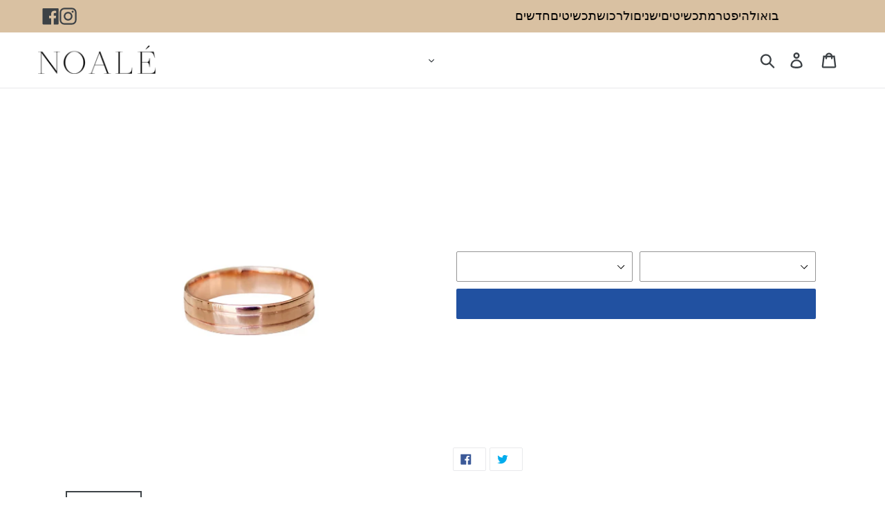

--- FILE ---
content_type: text/html; charset=utf-8
request_url: https://noa-le.com/products/mark-14k-man-ring
body_size: 32339
content:
<!doctype html>
<html class="no-js" lang="en">
<head>
  <meta charset="utf-8">
  <meta http-equiv="X-UA-Compatible" content="IE=edge,chrome=1">
  <meta name="viewport" content="width=device-width,initial-scale=1">
  <meta name="theme-color" content="#2151a1">
  <link rel="canonical" href="https://noa-le.com/products/mark-14k-man-ring"><link rel="shortcut icon" href="//noa-le.com/cdn/shop/files/64X64_new_32x32.png?v=1613669207" type="image/png"><title>mark - 14k man ring
&ndash; noale jewelry</title><meta name="description" content="Unique texture wide man wedding ring. Our jewelry are handmade, and made to order. We get special requests and will be happy to design something special just for you. For additional sizes, diamond options or type of gold please contact us."><!-- /snippets/social-meta-tags.liquid -->




<meta property="og:site_name" content="noale jewelry">
<meta property="og:url" content="https://noa-le.com/products/mark-14k-man-ring">
<meta property="og:title" content="mark - 14k man ring">
<meta property="og:type" content="product">
<meta property="og:description" content="Unique texture wide man wedding ring. Our jewelry are handmade, and made to order. We get special requests and will be happy to design something special just for you. For additional sizes, diamond options or type of gold please contact us.">

  <meta property="og:price:amount" content="2,000.00">
  <meta property="og:price:currency" content="ILS">

<meta property="og:image" content="http://noa-le.com/cdn/shop/products/438B5424-compressed_1200x1200.jpg?v=1743787131"><meta property="og:image" content="http://noa-le.com/cdn/shop/products/438B5630-compressed_1200x1200.jpg?v=1743787161">
<meta property="og:image:secure_url" content="https://noa-le.com/cdn/shop/products/438B5424-compressed_1200x1200.jpg?v=1743787131"><meta property="og:image:secure_url" content="https://noa-le.com/cdn/shop/products/438B5630-compressed_1200x1200.jpg?v=1743787161">


<meta name="twitter:card" content="summary_large_image">
<meta name="twitter:title" content="mark - 14k man ring">
<meta name="twitter:description" content="Unique texture wide man wedding ring. Our jewelry are handmade, and made to order. We get special requests and will be happy to design something special just for you. For additional sizes, diamond options or type of gold please contact us.">


  <!-- Link Swiper's CSS -->
<link rel="stylesheet" href="https://cdn.jsdelivr.net/npm/swiper@11/swiper-bundle.min.css">

  <link href="//noa-le.com/cdn/shop/t/7/assets/theme.scss.css?v=139024495916158282071744222255" rel="stylesheet" type="text/css" media="all" />

  <script>
    var theme = {
      strings: {
        addToCart: "Add to cart",
        soldOut: "Sold out",
        unavailable: "Unavailable",
        regularPrice: "Regular price",
        sale: "Sale",
        showMore: "Show More",
        showLess: "Show Less",
        addressError: "Error looking up that address",
        addressNoResults: "No results for that address",
        addressQueryLimit: "You have exceeded the Google API usage limit. Consider upgrading to a \u003ca href=\"https:\/\/developers.google.com\/maps\/premium\/usage-limits\"\u003ePremium Plan\u003c\/a\u003e.",
        authError: "There was a problem authenticating your Google Maps account.",
        newWindow: "Opens in a new window.",
        external: "Opens external website.",
        newWindowExternal: "Opens external website in a new window.",
        quantityMinimumMessage: "Quantity must be 1 or more",
        unitPrice: "Unit price",
        unitPriceSeparator: "per",
        oneCartCount: "1 item",
        otherCartCount: "[count] items",
        quantityLabel: "Quantity: [count]"
      },
      moneyFormat: "{{amount}} NIS"
    }

    document.documentElement.className = document.documentElement.className.replace('no-js', 'js');
  </script><script src="//noa-le.com/cdn/shop/t/7/assets/lazysizes.js?v=94224023136283657951742482902" async="async"></script>
  <script src="//noa-le.com/cdn/shop/t/7/assets/vendor.js?v=12001839194546984181742482902" defer="defer"></script>
  <script src="//noa-le.com/cdn/shop/t/7/assets/theme.js?v=119228310124517697211742482902" defer="defer"></script>

  <script>window.performance && window.performance.mark && window.performance.mark('shopify.content_for_header.start');</script><meta id="shopify-digital-wallet" name="shopify-digital-wallet" content="/15954859/digital_wallets/dialog">
<meta name="shopify-checkout-api-token" content="64393f6a30086f5cb904f6f006939d2b">
<meta id="in-context-paypal-metadata" data-shop-id="15954859" data-venmo-supported="false" data-environment="production" data-locale="en_US" data-paypal-v4="true" data-currency="ILS">
<link rel="alternate" type="application/json+oembed" href="https://noa-le.com/products/mark-14k-man-ring.oembed">
<script async="async" src="/checkouts/internal/preloads.js?locale=en-IL"></script>
<script id="shopify-features" type="application/json">{"accessToken":"64393f6a30086f5cb904f6f006939d2b","betas":["rich-media-storefront-analytics"],"domain":"noa-le.com","predictiveSearch":true,"shopId":15954859,"locale":"en"}</script>
<script>var Shopify = Shopify || {};
Shopify.shop = "noa-le.myshopify.com";
Shopify.locale = "en";
Shopify.currency = {"active":"ILS","rate":"1.0"};
Shopify.country = "IL";
Shopify.theme = {"name":"New Design NOA","id":138061971537,"schema_name":"Debut","schema_version":"12.2.3","theme_store_id":796,"role":"main"};
Shopify.theme.handle = "null";
Shopify.theme.style = {"id":null,"handle":null};
Shopify.cdnHost = "noa-le.com/cdn";
Shopify.routes = Shopify.routes || {};
Shopify.routes.root = "/";</script>
<script type="module">!function(o){(o.Shopify=o.Shopify||{}).modules=!0}(window);</script>
<script>!function(o){function n(){var o=[];function n(){o.push(Array.prototype.slice.apply(arguments))}return n.q=o,n}var t=o.Shopify=o.Shopify||{};t.loadFeatures=n(),t.autoloadFeatures=n()}(window);</script>
<script id="shop-js-analytics" type="application/json">{"pageType":"product"}</script>
<script defer="defer" async type="module" src="//noa-le.com/cdn/shopifycloud/shop-js/modules/v2/client.init-shop-cart-sync_IZsNAliE.en.esm.js"></script>
<script defer="defer" async type="module" src="//noa-le.com/cdn/shopifycloud/shop-js/modules/v2/chunk.common_0OUaOowp.esm.js"></script>
<script type="module">
  await import("//noa-le.com/cdn/shopifycloud/shop-js/modules/v2/client.init-shop-cart-sync_IZsNAliE.en.esm.js");
await import("//noa-le.com/cdn/shopifycloud/shop-js/modules/v2/chunk.common_0OUaOowp.esm.js");

  window.Shopify.SignInWithShop?.initShopCartSync?.({"fedCMEnabled":true,"windoidEnabled":true});

</script>
<script>(function() {
  var isLoaded = false;
  function asyncLoad() {
    if (isLoaded) return;
    isLoaded = true;
    var urls = ["https:\/\/shopify.covet.pics\/covet-pics-widget-inject.js?shop=noa-le.myshopify.com","https:\/\/cdn.nfcube.com\/instafeed-8dc1d4cae48f1e9b002fa004e8672fb8.js?shop=noa-le.myshopify.com"];
    for (var i = 0; i < urls.length; i++) {
      var s = document.createElement('script');
      s.type = 'text/javascript';
      s.async = true;
      s.src = urls[i];
      var x = document.getElementsByTagName('script')[0];
      x.parentNode.insertBefore(s, x);
    }
  };
  if(window.attachEvent) {
    window.attachEvent('onload', asyncLoad);
  } else {
    window.addEventListener('load', asyncLoad, false);
  }
})();</script>
<script id="__st">var __st={"a":15954859,"offset":7200,"reqid":"9caf488c-bf9f-4591-afeb-f41db352c849-1768555727","pageurl":"noa-le.com\/products\/mark-14k-man-ring","u":"799ae155de1b","p":"product","rtyp":"product","rid":10420905868};</script>
<script>window.ShopifyPaypalV4VisibilityTracking = true;</script>
<script id="captcha-bootstrap">!function(){'use strict';const t='contact',e='account',n='new_comment',o=[[t,t],['blogs',n],['comments',n],[t,'customer']],c=[[e,'customer_login'],[e,'guest_login'],[e,'recover_customer_password'],[e,'create_customer']],r=t=>t.map((([t,e])=>`form[action*='/${t}']:not([data-nocaptcha='true']) input[name='form_type'][value='${e}']`)).join(','),a=t=>()=>t?[...document.querySelectorAll(t)].map((t=>t.form)):[];function s(){const t=[...o],e=r(t);return a(e)}const i='password',u='form_key',d=['recaptcha-v3-token','g-recaptcha-response','h-captcha-response',i],f=()=>{try{return window.sessionStorage}catch{return}},m='__shopify_v',_=t=>t.elements[u];function p(t,e,n=!1){try{const o=window.sessionStorage,c=JSON.parse(o.getItem(e)),{data:r}=function(t){const{data:e,action:n}=t;return t[m]||n?{data:e,action:n}:{data:t,action:n}}(c);for(const[e,n]of Object.entries(r))t.elements[e]&&(t.elements[e].value=n);n&&o.removeItem(e)}catch(o){console.error('form repopulation failed',{error:o})}}const l='form_type',E='cptcha';function T(t){t.dataset[E]=!0}const w=window,h=w.document,L='Shopify',v='ce_forms',y='captcha';let A=!1;((t,e)=>{const n=(g='f06e6c50-85a8-45c8-87d0-21a2b65856fe',I='https://cdn.shopify.com/shopifycloud/storefront-forms-hcaptcha/ce_storefront_forms_captcha_hcaptcha.v1.5.2.iife.js',D={infoText:'Protected by hCaptcha',privacyText:'Privacy',termsText:'Terms'},(t,e,n)=>{const o=w[L][v],c=o.bindForm;if(c)return c(t,g,e,D).then(n);var r;o.q.push([[t,g,e,D],n]),r=I,A||(h.body.append(Object.assign(h.createElement('script'),{id:'captcha-provider',async:!0,src:r})),A=!0)});var g,I,D;w[L]=w[L]||{},w[L][v]=w[L][v]||{},w[L][v].q=[],w[L][y]=w[L][y]||{},w[L][y].protect=function(t,e){n(t,void 0,e),T(t)},Object.freeze(w[L][y]),function(t,e,n,w,h,L){const[v,y,A,g]=function(t,e,n){const i=e?o:[],u=t?c:[],d=[...i,...u],f=r(d),m=r(i),_=r(d.filter((([t,e])=>n.includes(e))));return[a(f),a(m),a(_),s()]}(w,h,L),I=t=>{const e=t.target;return e instanceof HTMLFormElement?e:e&&e.form},D=t=>v().includes(t);t.addEventListener('submit',(t=>{const e=I(t);if(!e)return;const n=D(e)&&!e.dataset.hcaptchaBound&&!e.dataset.recaptchaBound,o=_(e),c=g().includes(e)&&(!o||!o.value);(n||c)&&t.preventDefault(),c&&!n&&(function(t){try{if(!f())return;!function(t){const e=f();if(!e)return;const n=_(t);if(!n)return;const o=n.value;o&&e.removeItem(o)}(t);const e=Array.from(Array(32),(()=>Math.random().toString(36)[2])).join('');!function(t,e){_(t)||t.append(Object.assign(document.createElement('input'),{type:'hidden',name:u})),t.elements[u].value=e}(t,e),function(t,e){const n=f();if(!n)return;const o=[...t.querySelectorAll(`input[type='${i}']`)].map((({name:t})=>t)),c=[...d,...o],r={};for(const[a,s]of new FormData(t).entries())c.includes(a)||(r[a]=s);n.setItem(e,JSON.stringify({[m]:1,action:t.action,data:r}))}(t,e)}catch(e){console.error('failed to persist form',e)}}(e),e.submit())}));const S=(t,e)=>{t&&!t.dataset[E]&&(n(t,e.some((e=>e===t))),T(t))};for(const o of['focusin','change'])t.addEventListener(o,(t=>{const e=I(t);D(e)&&S(e,y())}));const B=e.get('form_key'),M=e.get(l),P=B&&M;t.addEventListener('DOMContentLoaded',(()=>{const t=y();if(P)for(const e of t)e.elements[l].value===M&&p(e,B);[...new Set([...A(),...v().filter((t=>'true'===t.dataset.shopifyCaptcha))])].forEach((e=>S(e,t)))}))}(h,new URLSearchParams(w.location.search),n,t,e,['guest_login'])})(!0,!0)}();</script>
<script integrity="sha256-4kQ18oKyAcykRKYeNunJcIwy7WH5gtpwJnB7kiuLZ1E=" data-source-attribution="shopify.loadfeatures" defer="defer" src="//noa-le.com/cdn/shopifycloud/storefront/assets/storefront/load_feature-a0a9edcb.js" crossorigin="anonymous"></script>
<script data-source-attribution="shopify.dynamic_checkout.dynamic.init">var Shopify=Shopify||{};Shopify.PaymentButton=Shopify.PaymentButton||{isStorefrontPortableWallets:!0,init:function(){window.Shopify.PaymentButton.init=function(){};var t=document.createElement("script");t.src="https://noa-le.com/cdn/shopifycloud/portable-wallets/latest/portable-wallets.en.js",t.type="module",document.head.appendChild(t)}};
</script>
<script data-source-attribution="shopify.dynamic_checkout.buyer_consent">
  function portableWalletsHideBuyerConsent(e){var t=document.getElementById("shopify-buyer-consent"),n=document.getElementById("shopify-subscription-policy-button");t&&n&&(t.classList.add("hidden"),t.setAttribute("aria-hidden","true"),n.removeEventListener("click",e))}function portableWalletsShowBuyerConsent(e){var t=document.getElementById("shopify-buyer-consent"),n=document.getElementById("shopify-subscription-policy-button");t&&n&&(t.classList.remove("hidden"),t.removeAttribute("aria-hidden"),n.addEventListener("click",e))}window.Shopify?.PaymentButton&&(window.Shopify.PaymentButton.hideBuyerConsent=portableWalletsHideBuyerConsent,window.Shopify.PaymentButton.showBuyerConsent=portableWalletsShowBuyerConsent);
</script>
<script data-source-attribution="shopify.dynamic_checkout.cart.bootstrap">document.addEventListener("DOMContentLoaded",(function(){function t(){return document.querySelector("shopify-accelerated-checkout-cart, shopify-accelerated-checkout")}if(t())Shopify.PaymentButton.init();else{new MutationObserver((function(e,n){t()&&(Shopify.PaymentButton.init(),n.disconnect())})).observe(document.body,{childList:!0,subtree:!0})}}));
</script>
<link id="shopify-accelerated-checkout-styles" rel="stylesheet" media="screen" href="https://noa-le.com/cdn/shopifycloud/portable-wallets/latest/accelerated-checkout-backwards-compat.css" crossorigin="anonymous">
<style id="shopify-accelerated-checkout-cart">
        #shopify-buyer-consent {
  margin-top: 1em;
  display: inline-block;
  width: 100%;
}

#shopify-buyer-consent.hidden {
  display: none;
}

#shopify-subscription-policy-button {
  background: none;
  border: none;
  padding: 0;
  text-decoration: underline;
  font-size: inherit;
  cursor: pointer;
}

#shopify-subscription-policy-button::before {
  box-shadow: none;
}

      </style>

<script>window.performance && window.performance.mark && window.performance.mark('shopify.content_for_header.end');</script>
<!-- BEGIN app block: shopify://apps/judge-me-reviews/blocks/judgeme_core/61ccd3b1-a9f2-4160-9fe9-4fec8413e5d8 --><!-- Start of Judge.me Core -->






<link rel="dns-prefetch" href="https://cdnwidget.judge.me">
<link rel="dns-prefetch" href="https://cdn.judge.me">
<link rel="dns-prefetch" href="https://cdn1.judge.me">
<link rel="dns-prefetch" href="https://api.judge.me">

<script data-cfasync='false' class='jdgm-settings-script'>window.jdgmSettings={"pagination":5,"disable_web_reviews":false,"badge_no_review_text":"No reviews","badge_n_reviews_text":"{{ n }} review/reviews","badge_star_color":"#D9C1A2","hide_badge_preview_if_no_reviews":true,"badge_hide_text":false,"enforce_center_preview_badge":false,"widget_title":"Customer Reviews","widget_open_form_text":"Write a review","widget_close_form_text":"Cancel review","widget_refresh_page_text":"Refresh page","widget_summary_text":"Based on {{ number_of_reviews }} review/reviews","widget_no_review_text":"Be the first to write a review","widget_name_field_text":"Display name","widget_verified_name_field_text":"Verified Name (public)","widget_name_placeholder_text":"Display name","widget_required_field_error_text":"This field is required.","widget_email_field_text":"Email address","widget_verified_email_field_text":"Verified Email (private, can not be edited)","widget_email_placeholder_text":"Your email address","widget_email_field_error_text":"Please enter a valid email address.","widget_rating_field_text":"Rating","widget_review_title_field_text":"Review Title","widget_review_title_placeholder_text":"Give your review a title","widget_review_body_field_text":"Review content","widget_review_body_placeholder_text":"Start writing here...","widget_pictures_field_text":"Picture/Video (optional)","widget_submit_review_text":"Submit Review","widget_submit_verified_review_text":"Submit Verified Review","widget_submit_success_msg_with_auto_publish":"Thank you! Please refresh the page in a few moments to see your review. You can remove or edit your review by logging into \u003ca href='https://judge.me/login' target='_blank' rel='nofollow noopener'\u003eJudge.me\u003c/a\u003e","widget_submit_success_msg_no_auto_publish":"Thank you! Your review will be published as soon as it is approved by the shop admin. You can remove or edit your review by logging into \u003ca href='https://judge.me/login' target='_blank' rel='nofollow noopener'\u003eJudge.me\u003c/a\u003e","widget_show_default_reviews_out_of_total_text":"Showing {{ n_reviews_shown }} out of {{ n_reviews }} reviews.","widget_show_all_link_text":"Show all","widget_show_less_link_text":"Show less","widget_author_said_text":"{{ reviewer_name }} said:","widget_days_text":"{{ n }} days ago","widget_weeks_text":"{{ n }} week/weeks ago","widget_months_text":"{{ n }} month/months ago","widget_years_text":"{{ n }} year/years ago","widget_yesterday_text":"Yesterday","widget_today_text":"Today","widget_replied_text":"\u003e\u003e {{ shop_name }} replied:","widget_read_more_text":"Read more","widget_reviewer_name_as_initial":"","widget_rating_filter_color":"#fbcd0a","widget_rating_filter_see_all_text":"See all reviews","widget_sorting_most_recent_text":"Most Recent","widget_sorting_highest_rating_text":"Highest Rating","widget_sorting_lowest_rating_text":"Lowest Rating","widget_sorting_with_pictures_text":"Only Pictures","widget_sorting_most_helpful_text":"Most Helpful","widget_open_question_form_text":"Ask a question","widget_reviews_subtab_text":"Reviews","widget_questions_subtab_text":"Questions","widget_question_label_text":"Question","widget_answer_label_text":"Answer","widget_question_placeholder_text":"Write your question here","widget_submit_question_text":"Submit Question","widget_question_submit_success_text":"Thank you for your question! We will notify you once it gets answered.","widget_star_color":"#D9C1A2","verified_badge_text":"Verified","verified_badge_bg_color":"","verified_badge_text_color":"","verified_badge_placement":"left-of-reviewer-name","widget_review_max_height":"","widget_hide_border":false,"widget_social_share":false,"widget_thumb":false,"widget_review_location_show":false,"widget_location_format":"","all_reviews_include_out_of_store_products":true,"all_reviews_out_of_store_text":"(out of store)","all_reviews_pagination":100,"all_reviews_product_name_prefix_text":"about","enable_review_pictures":true,"enable_question_anwser":false,"widget_theme":"default","review_date_format":"mm/dd/yyyy","default_sort_method":"most-recent","widget_product_reviews_subtab_text":"Product Reviews","widget_shop_reviews_subtab_text":"Shop Reviews","widget_other_products_reviews_text":"Reviews for other products","widget_store_reviews_subtab_text":"Store reviews","widget_no_store_reviews_text":"This store hasn't received any reviews yet","widget_web_restriction_product_reviews_text":"This product hasn't received any reviews yet","widget_no_items_text":"No items found","widget_show_more_text":"Show more","widget_write_a_store_review_text":"Write a Store Review","widget_other_languages_heading":"Reviews in Other Languages","widget_translate_review_text":"Translate review to {{ language }}","widget_translating_review_text":"Translating...","widget_show_original_translation_text":"Show original ({{ language }})","widget_translate_review_failed_text":"Review couldn't be translated.","widget_translate_review_retry_text":"Retry","widget_translate_review_try_again_later_text":"Try again later","show_product_url_for_grouped_product":false,"widget_sorting_pictures_first_text":"Pictures First","show_pictures_on_all_rev_page_mobile":false,"show_pictures_on_all_rev_page_desktop":false,"floating_tab_hide_mobile_install_preference":false,"floating_tab_button_name":"★ Reviews","floating_tab_title":"Let customers speak for us","floating_tab_button_color":"","floating_tab_button_background_color":"","floating_tab_url":"","floating_tab_url_enabled":false,"floating_tab_tab_style":"text","all_reviews_text_badge_text":"Customers rate us {{ shop.metafields.judgeme.all_reviews_rating | round: 1 }}/5 based on {{ shop.metafields.judgeme.all_reviews_count }} reviews.","all_reviews_text_badge_text_branded_style":"{{ shop.metafields.judgeme.all_reviews_rating | round: 1 }} out of 5 stars based on {{ shop.metafields.judgeme.all_reviews_count }} reviews","is_all_reviews_text_badge_a_link":false,"show_stars_for_all_reviews_text_badge":false,"all_reviews_text_badge_url":"","all_reviews_text_style":"branded","all_reviews_text_color_style":"judgeme_brand_color","all_reviews_text_color":"#108474","all_reviews_text_show_jm_brand":false,"featured_carousel_show_header":true,"featured_carousel_title":"Let customers speak for us","testimonials_carousel_title":"Customers are saying","videos_carousel_title":"Real customer stories","cards_carousel_title":"Customers are saying","featured_carousel_count_text":"from {{ n }} reviews","featured_carousel_add_link_to_all_reviews_page":false,"featured_carousel_url":"","featured_carousel_show_images":true,"featured_carousel_autoslide_interval":5,"featured_carousel_arrows_on_the_sides":false,"featured_carousel_height":250,"featured_carousel_width":80,"featured_carousel_image_size":0,"featured_carousel_image_height":250,"featured_carousel_arrow_color":"#eeeeee","verified_count_badge_style":"branded","verified_count_badge_orientation":"horizontal","verified_count_badge_color_style":"judgeme_brand_color","verified_count_badge_color":"#108474","is_verified_count_badge_a_link":false,"verified_count_badge_url":"","verified_count_badge_show_jm_brand":true,"widget_rating_preset_default":5,"widget_first_sub_tab":"product-reviews","widget_show_histogram":true,"widget_histogram_use_custom_color":false,"widget_pagination_use_custom_color":false,"widget_star_use_custom_color":false,"widget_verified_badge_use_custom_color":false,"widget_write_review_use_custom_color":false,"picture_reminder_submit_button":"Upload Pictures","enable_review_videos":false,"mute_video_by_default":false,"widget_sorting_videos_first_text":"Videos First","widget_review_pending_text":"Pending","featured_carousel_items_for_large_screen":3,"social_share_options_order":"Facebook,Twitter","remove_microdata_snippet":false,"disable_json_ld":false,"enable_json_ld_products":false,"preview_badge_show_question_text":false,"preview_badge_no_question_text":"No questions","preview_badge_n_question_text":"{{ number_of_questions }} question/questions","qa_badge_show_icon":false,"qa_badge_position":"same-row","remove_judgeme_branding":true,"widget_add_search_bar":false,"widget_search_bar_placeholder":"Search","widget_sorting_verified_only_text":"Verified only","featured_carousel_theme":"default","featured_carousel_show_rating":true,"featured_carousel_show_title":true,"featured_carousel_show_body":true,"featured_carousel_show_date":false,"featured_carousel_show_reviewer":true,"featured_carousel_show_product":false,"featured_carousel_header_background_color":"#108474","featured_carousel_header_text_color":"#ffffff","featured_carousel_name_product_separator":"reviewed","featured_carousel_full_star_background":"#108474","featured_carousel_empty_star_background":"#dadada","featured_carousel_vertical_theme_background":"#f9fafb","featured_carousel_verified_badge_enable":true,"featured_carousel_verified_badge_color":"#108474","featured_carousel_border_style":"round","featured_carousel_review_line_length_limit":3,"featured_carousel_more_reviews_button_text":"Read more reviews","featured_carousel_view_product_button_text":"View product","all_reviews_page_load_reviews_on":"scroll","all_reviews_page_load_more_text":"Load More Reviews","disable_fb_tab_reviews":false,"enable_ajax_cdn_cache":false,"widget_advanced_speed_features":5,"widget_public_name_text":"displayed publicly like","default_reviewer_name":"John Smith","default_reviewer_name_has_non_latin":true,"widget_reviewer_anonymous":"Anonymous","medals_widget_title":"Judge.me Review Medals","medals_widget_background_color":"#f9fafb","medals_widget_position":"footer_all_pages","medals_widget_border_color":"#f9fafb","medals_widget_verified_text_position":"left","medals_widget_use_monochromatic_version":false,"medals_widget_elements_color":"#108474","show_reviewer_avatar":true,"widget_invalid_yt_video_url_error_text":"Not a YouTube video URL","widget_max_length_field_error_text":"Please enter no more than {0} characters.","widget_show_country_flag":false,"widget_show_collected_via_shop_app":true,"widget_verified_by_shop_badge_style":"light","widget_verified_by_shop_text":"Verified by Shop","widget_show_photo_gallery":false,"widget_load_with_code_splitting":true,"widget_ugc_install_preference":false,"widget_ugc_title":"Made by us, Shared by you","widget_ugc_subtitle":"Tag us to see your picture featured in our page","widget_ugc_arrows_color":"#ffffff","widget_ugc_primary_button_text":"Buy Now","widget_ugc_primary_button_background_color":"#108474","widget_ugc_primary_button_text_color":"#ffffff","widget_ugc_primary_button_border_width":"0","widget_ugc_primary_button_border_style":"none","widget_ugc_primary_button_border_color":"#108474","widget_ugc_primary_button_border_radius":"25","widget_ugc_secondary_button_text":"Load More","widget_ugc_secondary_button_background_color":"#ffffff","widget_ugc_secondary_button_text_color":"#108474","widget_ugc_secondary_button_border_width":"2","widget_ugc_secondary_button_border_style":"solid","widget_ugc_secondary_button_border_color":"#108474","widget_ugc_secondary_button_border_radius":"25","widget_ugc_reviews_button_text":"View Reviews","widget_ugc_reviews_button_background_color":"#ffffff","widget_ugc_reviews_button_text_color":"#108474","widget_ugc_reviews_button_border_width":"2","widget_ugc_reviews_button_border_style":"solid","widget_ugc_reviews_button_border_color":"#108474","widget_ugc_reviews_button_border_radius":"25","widget_ugc_reviews_button_link_to":"judgeme-reviews-page","widget_ugc_show_post_date":true,"widget_ugc_max_width":"800","widget_rating_metafield_value_type":true,"widget_primary_color":"#D9C1A2","widget_enable_secondary_color":false,"widget_secondary_color":"#edf5f5","widget_summary_average_rating_text":"{{ average_rating }} out of 5","widget_media_grid_title":"Customer photos \u0026 videos","widget_media_grid_see_more_text":"See more","widget_round_style":false,"widget_show_product_medals":true,"widget_verified_by_judgeme_text":"Verified by Judge.me","widget_show_store_medals":true,"widget_verified_by_judgeme_text_in_store_medals":"Verified by Judge.me","widget_media_field_exceed_quantity_message":"Sorry, we can only accept {{ max_media }} for one review.","widget_media_field_exceed_limit_message":"{{ file_name }} is too large, please select a {{ media_type }} less than {{ size_limit }}MB.","widget_review_submitted_text":"Review Submitted!","widget_question_submitted_text":"Question Submitted!","widget_close_form_text_question":"Cancel","widget_write_your_answer_here_text":"Write your answer here","widget_enabled_branded_link":true,"widget_show_collected_by_judgeme":false,"widget_reviewer_name_color":"","widget_write_review_text_color":"","widget_write_review_bg_color":"","widget_collected_by_judgeme_text":"collected by Judge.me","widget_pagination_type":"standard","widget_load_more_text":"Load More","widget_load_more_color":"#108474","widget_full_review_text":"Full Review","widget_read_more_reviews_text":"Read More Reviews","widget_read_questions_text":"Read Questions","widget_questions_and_answers_text":"Questions \u0026 Answers","widget_verified_by_text":"Verified by","widget_verified_text":"Verified","widget_number_of_reviews_text":"{{ number_of_reviews }} reviews","widget_back_button_text":"Back","widget_next_button_text":"Next","widget_custom_forms_filter_button":"Filters","custom_forms_style":"horizontal","widget_show_review_information":false,"how_reviews_are_collected":"How reviews are collected?","widget_show_review_keywords":false,"widget_gdpr_statement":"How we use your data: We'll only contact you about the review you left, and only if necessary. By submitting your review, you agree to Judge.me's \u003ca href='https://judge.me/terms' target='_blank' rel='nofollow noopener'\u003eterms\u003c/a\u003e, \u003ca href='https://judge.me/privacy' target='_blank' rel='nofollow noopener'\u003eprivacy\u003c/a\u003e and \u003ca href='https://judge.me/content-policy' target='_blank' rel='nofollow noopener'\u003econtent\u003c/a\u003e policies.","widget_multilingual_sorting_enabled":false,"widget_translate_review_content_enabled":false,"widget_translate_review_content_method":"manual","popup_widget_review_selection":"automatically_with_pictures","popup_widget_round_border_style":true,"popup_widget_show_title":true,"popup_widget_show_body":true,"popup_widget_show_reviewer":false,"popup_widget_show_product":true,"popup_widget_show_pictures":true,"popup_widget_use_review_picture":true,"popup_widget_show_on_home_page":true,"popup_widget_show_on_product_page":true,"popup_widget_show_on_collection_page":true,"popup_widget_show_on_cart_page":true,"popup_widget_position":"bottom_left","popup_widget_first_review_delay":5,"popup_widget_duration":5,"popup_widget_interval":5,"popup_widget_review_count":5,"popup_widget_hide_on_mobile":true,"review_snippet_widget_round_border_style":true,"review_snippet_widget_card_color":"#FFFFFF","review_snippet_widget_slider_arrows_background_color":"#FFFFFF","review_snippet_widget_slider_arrows_color":"#000000","review_snippet_widget_star_color":"#108474","show_product_variant":false,"all_reviews_product_variant_label_text":"Variant: ","widget_show_verified_branding":false,"widget_ai_summary_title":"Customers say","widget_ai_summary_disclaimer":"AI-powered review summary based on recent customer reviews","widget_show_ai_summary":false,"widget_show_ai_summary_bg":false,"widget_show_review_title_input":true,"redirect_reviewers_invited_via_email":"external_form","request_store_review_after_product_review":false,"request_review_other_products_in_order":false,"review_form_color_scheme":"default","review_form_corner_style":"square","review_form_star_color":{},"review_form_text_color":"#333333","review_form_background_color":"#ffffff","review_form_field_background_color":"#fafafa","review_form_button_color":{},"review_form_button_text_color":"#ffffff","review_form_modal_overlay_color":"#000000","review_content_screen_title_text":"How would you rate this product?","review_content_introduction_text":"We would love it if you would share a bit about your experience.","store_review_form_title_text":"How would you rate this store?","store_review_form_introduction_text":"We would love it if you would share a bit about your experience.","show_review_guidance_text":true,"one_star_review_guidance_text":"Poor","five_star_review_guidance_text":"Great","customer_information_screen_title_text":"About you","customer_information_introduction_text":"Please tell us more about you.","custom_questions_screen_title_text":"Your experience in more detail","custom_questions_introduction_text":"Here are a few questions to help us understand more about your experience.","review_submitted_screen_title_text":"Thanks for your review!","review_submitted_screen_thank_you_text":"We are processing it and it will appear on the store soon.","review_submitted_screen_email_verification_text":"Please confirm your email by clicking the link we just sent you. This helps us keep reviews authentic.","review_submitted_request_store_review_text":"Would you like to share your experience of shopping with us?","review_submitted_review_other_products_text":"Would you like to review these products?","store_review_screen_title_text":"Would you like to share your experience of shopping with us?","store_review_introduction_text":"We value your feedback and use it to improve. Please share any thoughts or suggestions you have.","reviewer_media_screen_title_picture_text":"Share a picture","reviewer_media_introduction_picture_text":"Upload a photo to support your review.","reviewer_media_screen_title_video_text":"Share a video","reviewer_media_introduction_video_text":"Upload a video to support your review.","reviewer_media_screen_title_picture_or_video_text":"Share a picture or video","reviewer_media_introduction_picture_or_video_text":"Upload a photo or video to support your review.","reviewer_media_youtube_url_text":"Paste your Youtube URL here","advanced_settings_next_step_button_text":"Next","advanced_settings_close_review_button_text":"Close","modal_write_review_flow":false,"write_review_flow_required_text":"Required","write_review_flow_privacy_message_text":"We respect your privacy.","write_review_flow_anonymous_text":"Post review as anonymous","write_review_flow_visibility_text":"This won't be visible to other customers.","write_review_flow_multiple_selection_help_text":"Select as many as you like","write_review_flow_single_selection_help_text":"Select one option","write_review_flow_required_field_error_text":"This field is required","write_review_flow_invalid_email_error_text":"Please enter a valid email address","write_review_flow_max_length_error_text":"Max. {{ max_length }} characters.","write_review_flow_media_upload_text":"\u003cb\u003eClick to upload\u003c/b\u003e or drag and drop","write_review_flow_gdpr_statement":"We'll only contact you about your review if necessary. By submitting your review, you agree to our \u003ca href='https://judge.me/terms' target='_blank' rel='nofollow noopener'\u003eterms and conditions\u003c/a\u003e and \u003ca href='https://judge.me/privacy' target='_blank' rel='nofollow noopener'\u003eprivacy policy\u003c/a\u003e.","rating_only_reviews_enabled":false,"show_negative_reviews_help_screen":false,"new_review_flow_help_screen_rating_threshold":3,"negative_review_resolution_screen_title_text":"Tell us more","negative_review_resolution_text":"Your experience matters to us. If there were issues with your purchase, we're here to help. Feel free to reach out to us, we'd love the opportunity to make things right.","negative_review_resolution_button_text":"Contact us","negative_review_resolution_proceed_with_review_text":"Leave a review","negative_review_resolution_subject":"Issue with purchase from {{ shop_name }}.{{ order_name }}","preview_badge_collection_page_install_status":false,"widget_review_custom_css":"","preview_badge_custom_css":"","preview_badge_stars_count":"5-stars","featured_carousel_custom_css":"","floating_tab_custom_css":"","all_reviews_widget_custom_css":"","medals_widget_custom_css":"","verified_badge_custom_css":"","all_reviews_text_custom_css":"","transparency_badges_collected_via_store_invite":false,"transparency_badges_from_another_provider":false,"transparency_badges_collected_from_store_visitor":false,"transparency_badges_collected_by_verified_review_provider":false,"transparency_badges_earned_reward":false,"transparency_badges_collected_via_store_invite_text":"Review collected via store invitation","transparency_badges_from_another_provider_text":"Review collected from another provider","transparency_badges_collected_from_store_visitor_text":"Review collected from a store visitor","transparency_badges_written_in_google_text":"Review written in Google","transparency_badges_written_in_etsy_text":"Review written in Etsy","transparency_badges_written_in_shop_app_text":"Review written in Shop App","transparency_badges_earned_reward_text":"Review earned a reward for future purchase","product_review_widget_per_page":10,"widget_store_review_label_text":"Review about the store","checkout_comment_extension_title_on_product_page":"Customer Comments","checkout_comment_extension_num_latest_comment_show":5,"checkout_comment_extension_format":"name_and_timestamp","checkout_comment_customer_name":"last_initial","checkout_comment_comment_notification":true,"preview_badge_collection_page_install_preference":false,"preview_badge_home_page_install_preference":false,"preview_badge_product_page_install_preference":false,"review_widget_install_preference":"","review_carousel_install_preference":false,"floating_reviews_tab_install_preference":"none","verified_reviews_count_badge_install_preference":false,"all_reviews_text_install_preference":false,"review_widget_best_location":false,"judgeme_medals_install_preference":false,"review_widget_revamp_enabled":false,"review_widget_qna_enabled":false,"review_widget_header_theme":"minimal","review_widget_widget_title_enabled":true,"review_widget_header_text_size":"medium","review_widget_header_text_weight":"regular","review_widget_average_rating_style":"compact","review_widget_bar_chart_enabled":true,"review_widget_bar_chart_type":"numbers","review_widget_bar_chart_style":"standard","review_widget_expanded_media_gallery_enabled":false,"review_widget_reviews_section_theme":"standard","review_widget_image_style":"thumbnails","review_widget_review_image_ratio":"square","review_widget_stars_size":"medium","review_widget_verified_badge":"standard_text","review_widget_review_title_text_size":"medium","review_widget_review_text_size":"medium","review_widget_review_text_length":"medium","review_widget_number_of_columns_desktop":3,"review_widget_carousel_transition_speed":5,"review_widget_custom_questions_answers_display":"always","review_widget_button_text_color":"#FFFFFF","review_widget_text_color":"#000000","review_widget_lighter_text_color":"#7B7B7B","review_widget_corner_styling":"soft","review_widget_review_word_singular":"review","review_widget_review_word_plural":"reviews","review_widget_voting_label":"Helpful?","review_widget_shop_reply_label":"Reply from {{ shop_name }}:","review_widget_filters_title":"Filters","qna_widget_question_word_singular":"Question","qna_widget_question_word_plural":"Questions","qna_widget_answer_reply_label":"Answer from {{ answerer_name }}:","qna_content_screen_title_text":"Ask a question about this product","qna_widget_question_required_field_error_text":"Please enter your question.","qna_widget_flow_gdpr_statement":"We'll only contact you about your question if necessary. By submitting your question, you agree to our \u003ca href='https://judge.me/terms' target='_blank' rel='nofollow noopener'\u003eterms and conditions\u003c/a\u003e and \u003ca href='https://judge.me/privacy' target='_blank' rel='nofollow noopener'\u003eprivacy policy\u003c/a\u003e.","qna_widget_question_submitted_text":"Thanks for your question!","qna_widget_close_form_text_question":"Close","qna_widget_question_submit_success_text":"We’ll notify you by email when your question is answered.","all_reviews_widget_v2025_enabled":false,"all_reviews_widget_v2025_header_theme":"default","all_reviews_widget_v2025_widget_title_enabled":true,"all_reviews_widget_v2025_header_text_size":"medium","all_reviews_widget_v2025_header_text_weight":"regular","all_reviews_widget_v2025_average_rating_style":"compact","all_reviews_widget_v2025_bar_chart_enabled":true,"all_reviews_widget_v2025_bar_chart_type":"numbers","all_reviews_widget_v2025_bar_chart_style":"standard","all_reviews_widget_v2025_expanded_media_gallery_enabled":false,"all_reviews_widget_v2025_show_store_medals":true,"all_reviews_widget_v2025_show_photo_gallery":true,"all_reviews_widget_v2025_show_review_keywords":false,"all_reviews_widget_v2025_show_ai_summary":false,"all_reviews_widget_v2025_show_ai_summary_bg":false,"all_reviews_widget_v2025_add_search_bar":false,"all_reviews_widget_v2025_default_sort_method":"most-recent","all_reviews_widget_v2025_reviews_per_page":10,"all_reviews_widget_v2025_reviews_section_theme":"default","all_reviews_widget_v2025_image_style":"thumbnails","all_reviews_widget_v2025_review_image_ratio":"square","all_reviews_widget_v2025_stars_size":"medium","all_reviews_widget_v2025_verified_badge":"bold_badge","all_reviews_widget_v2025_review_title_text_size":"medium","all_reviews_widget_v2025_review_text_size":"medium","all_reviews_widget_v2025_review_text_length":"medium","all_reviews_widget_v2025_number_of_columns_desktop":3,"all_reviews_widget_v2025_carousel_transition_speed":5,"all_reviews_widget_v2025_custom_questions_answers_display":"always","all_reviews_widget_v2025_show_product_variant":false,"all_reviews_widget_v2025_show_reviewer_avatar":true,"all_reviews_widget_v2025_reviewer_name_as_initial":"","all_reviews_widget_v2025_review_location_show":false,"all_reviews_widget_v2025_location_format":"","all_reviews_widget_v2025_show_country_flag":false,"all_reviews_widget_v2025_verified_by_shop_badge_style":"light","all_reviews_widget_v2025_social_share":false,"all_reviews_widget_v2025_social_share_options_order":"Facebook,Twitter,LinkedIn,Pinterest","all_reviews_widget_v2025_pagination_type":"standard","all_reviews_widget_v2025_button_text_color":"#FFFFFF","all_reviews_widget_v2025_text_color":"#000000","all_reviews_widget_v2025_lighter_text_color":"#7B7B7B","all_reviews_widget_v2025_corner_styling":"soft","all_reviews_widget_v2025_title":"Customer reviews","all_reviews_widget_v2025_ai_summary_title":"Customers say about this store","all_reviews_widget_v2025_no_review_text":"Be the first to write a review","platform":"shopify","branding_url":"https://app.judge.me/reviews","branding_text":"Powered by Judge.me","locale":"en","reply_name":"noale jewelry","widget_version":"3.0","footer":true,"autopublish":true,"review_dates":true,"enable_custom_form":false,"shop_locale":"en","enable_multi_locales_translations":false,"show_review_title_input":true,"review_verification_email_status":"always","can_be_branded":false,"reply_name_text":"noale jewelry"};</script> <style class='jdgm-settings-style'>.jdgm-xx{left:0}:root{--jdgm-primary-color: #D9C1A2;--jdgm-secondary-color: rgba(217,193,162,0.1);--jdgm-star-color: #D9C1A2;--jdgm-write-review-text-color: white;--jdgm-write-review-bg-color: #D9C1A2;--jdgm-paginate-color: #D9C1A2;--jdgm-border-radius: 0;--jdgm-reviewer-name-color: #D9C1A2}.jdgm-histogram__bar-content{background-color:#D9C1A2}.jdgm-rev[data-verified-buyer=true] .jdgm-rev__icon.jdgm-rev__icon:after,.jdgm-rev__buyer-badge.jdgm-rev__buyer-badge{color:white;background-color:#D9C1A2}.jdgm-review-widget--small .jdgm-gallery.jdgm-gallery .jdgm-gallery__thumbnail-link:nth-child(8) .jdgm-gallery__thumbnail-wrapper.jdgm-gallery__thumbnail-wrapper:before{content:"See more"}@media only screen and (min-width: 768px){.jdgm-gallery.jdgm-gallery .jdgm-gallery__thumbnail-link:nth-child(8) .jdgm-gallery__thumbnail-wrapper.jdgm-gallery__thumbnail-wrapper:before{content:"See more"}}.jdgm-preview-badge .jdgm-star.jdgm-star{color:#D9C1A2}.jdgm-prev-badge[data-average-rating='0.00']{display:none !important}.jdgm-author-all-initials{display:none !important}.jdgm-author-last-initial{display:none !important}.jdgm-rev-widg__title{visibility:hidden}.jdgm-rev-widg__summary-text{visibility:hidden}.jdgm-prev-badge__text{visibility:hidden}.jdgm-rev__prod-link-prefix:before{content:'about'}.jdgm-rev__variant-label:before{content:'Variant: '}.jdgm-rev__out-of-store-text:before{content:'(out of store)'}@media only screen and (min-width: 768px){.jdgm-rev__pics .jdgm-rev_all-rev-page-picture-separator,.jdgm-rev__pics .jdgm-rev__product-picture{display:none}}@media only screen and (max-width: 768px){.jdgm-rev__pics .jdgm-rev_all-rev-page-picture-separator,.jdgm-rev__pics .jdgm-rev__product-picture{display:none}}.jdgm-preview-badge[data-template="product"]{display:none !important}.jdgm-preview-badge[data-template="collection"]{display:none !important}.jdgm-preview-badge[data-template="index"]{display:none !important}.jdgm-review-widget[data-from-snippet="true"]{display:none !important}.jdgm-verified-count-badget[data-from-snippet="true"]{display:none !important}.jdgm-carousel-wrapper[data-from-snippet="true"]{display:none !important}.jdgm-all-reviews-text[data-from-snippet="true"]{display:none !important}.jdgm-medals-section[data-from-snippet="true"]{display:none !important}.jdgm-ugc-media-wrapper[data-from-snippet="true"]{display:none !important}.jdgm-rev__transparency-badge[data-badge-type="review_collected_via_store_invitation"]{display:none !important}.jdgm-rev__transparency-badge[data-badge-type="review_collected_from_another_provider"]{display:none !important}.jdgm-rev__transparency-badge[data-badge-type="review_collected_from_store_visitor"]{display:none !important}.jdgm-rev__transparency-badge[data-badge-type="review_written_in_etsy"]{display:none !important}.jdgm-rev__transparency-badge[data-badge-type="review_written_in_google_business"]{display:none !important}.jdgm-rev__transparency-badge[data-badge-type="review_written_in_shop_app"]{display:none !important}.jdgm-rev__transparency-badge[data-badge-type="review_earned_for_future_purchase"]{display:none !important}.jdgm-review-snippet-widget .jdgm-rev-snippet-widget__cards-container .jdgm-rev-snippet-card{border-radius:8px;background:#fff}.jdgm-review-snippet-widget .jdgm-rev-snippet-widget__cards-container .jdgm-rev-snippet-card__rev-rating .jdgm-star{color:#108474}.jdgm-review-snippet-widget .jdgm-rev-snippet-widget__prev-btn,.jdgm-review-snippet-widget .jdgm-rev-snippet-widget__next-btn{border-radius:50%;background:#fff}.jdgm-review-snippet-widget .jdgm-rev-snippet-widget__prev-btn>svg,.jdgm-review-snippet-widget .jdgm-rev-snippet-widget__next-btn>svg{fill:#000}.jdgm-full-rev-modal.rev-snippet-widget .jm-mfp-container .jm-mfp-content,.jdgm-full-rev-modal.rev-snippet-widget .jm-mfp-container .jdgm-full-rev__icon,.jdgm-full-rev-modal.rev-snippet-widget .jm-mfp-container .jdgm-full-rev__pic-img,.jdgm-full-rev-modal.rev-snippet-widget .jm-mfp-container .jdgm-full-rev__reply{border-radius:8px}.jdgm-full-rev-modal.rev-snippet-widget .jm-mfp-container .jdgm-full-rev[data-verified-buyer="true"] .jdgm-full-rev__icon::after{border-radius:8px}.jdgm-full-rev-modal.rev-snippet-widget .jm-mfp-container .jdgm-full-rev .jdgm-rev__buyer-badge{border-radius:calc( 8px / 2 )}.jdgm-full-rev-modal.rev-snippet-widget .jm-mfp-container .jdgm-full-rev .jdgm-full-rev__replier::before{content:'noale jewelry'}.jdgm-full-rev-modal.rev-snippet-widget .jm-mfp-container .jdgm-full-rev .jdgm-full-rev__product-button{border-radius:calc( 8px * 6 )}
</style> <style class='jdgm-settings-style'></style>

  
  
  
  <style class='jdgm-miracle-styles'>
  @-webkit-keyframes jdgm-spin{0%{-webkit-transform:rotate(0deg);-ms-transform:rotate(0deg);transform:rotate(0deg)}100%{-webkit-transform:rotate(359deg);-ms-transform:rotate(359deg);transform:rotate(359deg)}}@keyframes jdgm-spin{0%{-webkit-transform:rotate(0deg);-ms-transform:rotate(0deg);transform:rotate(0deg)}100%{-webkit-transform:rotate(359deg);-ms-transform:rotate(359deg);transform:rotate(359deg)}}@font-face{font-family:'JudgemeStar';src:url("[data-uri]") format("woff");font-weight:normal;font-style:normal}.jdgm-star{font-family:'JudgemeStar';display:inline !important;text-decoration:none !important;padding:0 4px 0 0 !important;margin:0 !important;font-weight:bold;opacity:1;-webkit-font-smoothing:antialiased;-moz-osx-font-smoothing:grayscale}.jdgm-star:hover{opacity:1}.jdgm-star:last-of-type{padding:0 !important}.jdgm-star.jdgm--on:before{content:"\e000"}.jdgm-star.jdgm--off:before{content:"\e001"}.jdgm-star.jdgm--half:before{content:"\e002"}.jdgm-widget *{margin:0;line-height:1.4;-webkit-box-sizing:border-box;-moz-box-sizing:border-box;box-sizing:border-box;-webkit-overflow-scrolling:touch}.jdgm-hidden{display:none !important;visibility:hidden !important}.jdgm-temp-hidden{display:none}.jdgm-spinner{width:40px;height:40px;margin:auto;border-radius:50%;border-top:2px solid #eee;border-right:2px solid #eee;border-bottom:2px solid #eee;border-left:2px solid #ccc;-webkit-animation:jdgm-spin 0.8s infinite linear;animation:jdgm-spin 0.8s infinite linear}.jdgm-spinner:empty{display:block}.jdgm-prev-badge{display:block !important}

</style>


  
  
   


<script data-cfasync='false' class='jdgm-script'>
!function(e){window.jdgm=window.jdgm||{},jdgm.CDN_HOST="https://cdnwidget.judge.me/",jdgm.CDN_HOST_ALT="https://cdn2.judge.me/cdn/widget_frontend/",jdgm.API_HOST="https://api.judge.me/",jdgm.CDN_BASE_URL="https://cdn.shopify.com/extensions/019bc2a9-7271-74a7-b65b-e73c32c977be/judgeme-extensions-295/assets/",
jdgm.docReady=function(d){(e.attachEvent?"complete"===e.readyState:"loading"!==e.readyState)?
setTimeout(d,0):e.addEventListener("DOMContentLoaded",d)},jdgm.loadCSS=function(d,t,o,a){
!o&&jdgm.loadCSS.requestedUrls.indexOf(d)>=0||(jdgm.loadCSS.requestedUrls.push(d),
(a=e.createElement("link")).rel="stylesheet",a.class="jdgm-stylesheet",a.media="nope!",
a.href=d,a.onload=function(){this.media="all",t&&setTimeout(t)},e.body.appendChild(a))},
jdgm.loadCSS.requestedUrls=[],jdgm.loadJS=function(e,d){var t=new XMLHttpRequest;
t.onreadystatechange=function(){4===t.readyState&&(Function(t.response)(),d&&d(t.response))},
t.open("GET",e),t.onerror=function(){if(e.indexOf(jdgm.CDN_HOST)===0&&jdgm.CDN_HOST_ALT!==jdgm.CDN_HOST){var f=e.replace(jdgm.CDN_HOST,jdgm.CDN_HOST_ALT);jdgm.loadJS(f,d)}},t.send()},jdgm.docReady((function(){(window.jdgmLoadCSS||e.querySelectorAll(
".jdgm-widget, .jdgm-all-reviews-page").length>0)&&(jdgmSettings.widget_load_with_code_splitting?
parseFloat(jdgmSettings.widget_version)>=3?jdgm.loadCSS(jdgm.CDN_HOST+"widget_v3/base.css"):
jdgm.loadCSS(jdgm.CDN_HOST+"widget/base.css"):jdgm.loadCSS(jdgm.CDN_HOST+"shopify_v2.css"),
jdgm.loadJS(jdgm.CDN_HOST+"loa"+"der.js"))}))}(document);
</script>
<noscript><link rel="stylesheet" type="text/css" media="all" href="https://cdnwidget.judge.me/shopify_v2.css"></noscript>

<!-- BEGIN app snippet: theme_fix_tags --><script>
  (function() {
    var jdgmThemeFixes = null;
    if (!jdgmThemeFixes) return;
    var thisThemeFix = jdgmThemeFixes[Shopify.theme.id];
    if (!thisThemeFix) return;

    if (thisThemeFix.html) {
      document.addEventListener("DOMContentLoaded", function() {
        var htmlDiv = document.createElement('div');
        htmlDiv.classList.add('jdgm-theme-fix-html');
        htmlDiv.innerHTML = thisThemeFix.html;
        document.body.append(htmlDiv);
      });
    };

    if (thisThemeFix.css) {
      var styleTag = document.createElement('style');
      styleTag.classList.add('jdgm-theme-fix-style');
      styleTag.innerHTML = thisThemeFix.css;
      document.head.append(styleTag);
    };

    if (thisThemeFix.js) {
      var scriptTag = document.createElement('script');
      scriptTag.classList.add('jdgm-theme-fix-script');
      scriptTag.innerHTML = thisThemeFix.js;
      document.head.append(scriptTag);
    };
  })();
</script>
<!-- END app snippet -->
<!-- End of Judge.me Core -->



<!-- END app block --><!-- BEGIN app block: shopify://apps/1clickpopup/blocks/main/233742b9-16cb-4f75-9de7-3fe92c29fdff --><script>
  window.OneClickPopup = {}
  
</script>
<script src="https://cdn.shopify.com/extensions/019bbba0-a286-78cc-87d6-1c77a3a0112a/1click-popup-51/assets/1click-popup-snippet.js" async></script>


<!-- END app block --><script src="https://cdn.shopify.com/extensions/019bc2a9-7271-74a7-b65b-e73c32c977be/judgeme-extensions-295/assets/loader.js" type="text/javascript" defer="defer"></script>
<link href="https://monorail-edge.shopifysvc.com" rel="dns-prefetch">
<script>(function(){if ("sendBeacon" in navigator && "performance" in window) {try {var session_token_from_headers = performance.getEntriesByType('navigation')[0].serverTiming.find(x => x.name == '_s').description;} catch {var session_token_from_headers = undefined;}var session_cookie_matches = document.cookie.match(/_shopify_s=([^;]*)/);var session_token_from_cookie = session_cookie_matches && session_cookie_matches.length === 2 ? session_cookie_matches[1] : "";var session_token = session_token_from_headers || session_token_from_cookie || "";function handle_abandonment_event(e) {var entries = performance.getEntries().filter(function(entry) {return /monorail-edge.shopifysvc.com/.test(entry.name);});if (!window.abandonment_tracked && entries.length === 0) {window.abandonment_tracked = true;var currentMs = Date.now();var navigation_start = performance.timing.navigationStart;var payload = {shop_id: 15954859,url: window.location.href,navigation_start,duration: currentMs - navigation_start,session_token,page_type: "product"};window.navigator.sendBeacon("https://monorail-edge.shopifysvc.com/v1/produce", JSON.stringify({schema_id: "online_store_buyer_site_abandonment/1.1",payload: payload,metadata: {event_created_at_ms: currentMs,event_sent_at_ms: currentMs}}));}}window.addEventListener('pagehide', handle_abandonment_event);}}());</script>
<script id="web-pixels-manager-setup">(function e(e,d,r,n,o){if(void 0===o&&(o={}),!Boolean(null===(a=null===(i=window.Shopify)||void 0===i?void 0:i.analytics)||void 0===a?void 0:a.replayQueue)){var i,a;window.Shopify=window.Shopify||{};var t=window.Shopify;t.analytics=t.analytics||{};var s=t.analytics;s.replayQueue=[],s.publish=function(e,d,r){return s.replayQueue.push([e,d,r]),!0};try{self.performance.mark("wpm:start")}catch(e){}var l=function(){var e={modern:/Edge?\/(1{2}[4-9]|1[2-9]\d|[2-9]\d{2}|\d{4,})\.\d+(\.\d+|)|Firefox\/(1{2}[4-9]|1[2-9]\d|[2-9]\d{2}|\d{4,})\.\d+(\.\d+|)|Chrom(ium|e)\/(9{2}|\d{3,})\.\d+(\.\d+|)|(Maci|X1{2}).+ Version\/(15\.\d+|(1[6-9]|[2-9]\d|\d{3,})\.\d+)([,.]\d+|)( \(\w+\)|)( Mobile\/\w+|) Safari\/|Chrome.+OPR\/(9{2}|\d{3,})\.\d+\.\d+|(CPU[ +]OS|iPhone[ +]OS|CPU[ +]iPhone|CPU IPhone OS|CPU iPad OS)[ +]+(15[._]\d+|(1[6-9]|[2-9]\d|\d{3,})[._]\d+)([._]\d+|)|Android:?[ /-](13[3-9]|1[4-9]\d|[2-9]\d{2}|\d{4,})(\.\d+|)(\.\d+|)|Android.+Firefox\/(13[5-9]|1[4-9]\d|[2-9]\d{2}|\d{4,})\.\d+(\.\d+|)|Android.+Chrom(ium|e)\/(13[3-9]|1[4-9]\d|[2-9]\d{2}|\d{4,})\.\d+(\.\d+|)|SamsungBrowser\/([2-9]\d|\d{3,})\.\d+/,legacy:/Edge?\/(1[6-9]|[2-9]\d|\d{3,})\.\d+(\.\d+|)|Firefox\/(5[4-9]|[6-9]\d|\d{3,})\.\d+(\.\d+|)|Chrom(ium|e)\/(5[1-9]|[6-9]\d|\d{3,})\.\d+(\.\d+|)([\d.]+$|.*Safari\/(?![\d.]+ Edge\/[\d.]+$))|(Maci|X1{2}).+ Version\/(10\.\d+|(1[1-9]|[2-9]\d|\d{3,})\.\d+)([,.]\d+|)( \(\w+\)|)( Mobile\/\w+|) Safari\/|Chrome.+OPR\/(3[89]|[4-9]\d|\d{3,})\.\d+\.\d+|(CPU[ +]OS|iPhone[ +]OS|CPU[ +]iPhone|CPU IPhone OS|CPU iPad OS)[ +]+(10[._]\d+|(1[1-9]|[2-9]\d|\d{3,})[._]\d+)([._]\d+|)|Android:?[ /-](13[3-9]|1[4-9]\d|[2-9]\d{2}|\d{4,})(\.\d+|)(\.\d+|)|Mobile Safari.+OPR\/([89]\d|\d{3,})\.\d+\.\d+|Android.+Firefox\/(13[5-9]|1[4-9]\d|[2-9]\d{2}|\d{4,})\.\d+(\.\d+|)|Android.+Chrom(ium|e)\/(13[3-9]|1[4-9]\d|[2-9]\d{2}|\d{4,})\.\d+(\.\d+|)|Android.+(UC? ?Browser|UCWEB|U3)[ /]?(15\.([5-9]|\d{2,})|(1[6-9]|[2-9]\d|\d{3,})\.\d+)\.\d+|SamsungBrowser\/(5\.\d+|([6-9]|\d{2,})\.\d+)|Android.+MQ{2}Browser\/(14(\.(9|\d{2,})|)|(1[5-9]|[2-9]\d|\d{3,})(\.\d+|))(\.\d+|)|K[Aa][Ii]OS\/(3\.\d+|([4-9]|\d{2,})\.\d+)(\.\d+|)/},d=e.modern,r=e.legacy,n=navigator.userAgent;return n.match(d)?"modern":n.match(r)?"legacy":"unknown"}(),u="modern"===l?"modern":"legacy",c=(null!=n?n:{modern:"",legacy:""})[u],f=function(e){return[e.baseUrl,"/wpm","/b",e.hashVersion,"modern"===e.buildTarget?"m":"l",".js"].join("")}({baseUrl:d,hashVersion:r,buildTarget:u}),m=function(e){var d=e.version,r=e.bundleTarget,n=e.surface,o=e.pageUrl,i=e.monorailEndpoint;return{emit:function(e){var a=e.status,t=e.errorMsg,s=(new Date).getTime(),l=JSON.stringify({metadata:{event_sent_at_ms:s},events:[{schema_id:"web_pixels_manager_load/3.1",payload:{version:d,bundle_target:r,page_url:o,status:a,surface:n,error_msg:t},metadata:{event_created_at_ms:s}}]});if(!i)return console&&console.warn&&console.warn("[Web Pixels Manager] No Monorail endpoint provided, skipping logging."),!1;try{return self.navigator.sendBeacon.bind(self.navigator)(i,l)}catch(e){}var u=new XMLHttpRequest;try{return u.open("POST",i,!0),u.setRequestHeader("Content-Type","text/plain"),u.send(l),!0}catch(e){return console&&console.warn&&console.warn("[Web Pixels Manager] Got an unhandled error while logging to Monorail."),!1}}}}({version:r,bundleTarget:l,surface:e.surface,pageUrl:self.location.href,monorailEndpoint:e.monorailEndpoint});try{o.browserTarget=l,function(e){var d=e.src,r=e.async,n=void 0===r||r,o=e.onload,i=e.onerror,a=e.sri,t=e.scriptDataAttributes,s=void 0===t?{}:t,l=document.createElement("script"),u=document.querySelector("head"),c=document.querySelector("body");if(l.async=n,l.src=d,a&&(l.integrity=a,l.crossOrigin="anonymous"),s)for(var f in s)if(Object.prototype.hasOwnProperty.call(s,f))try{l.dataset[f]=s[f]}catch(e){}if(o&&l.addEventListener("load",o),i&&l.addEventListener("error",i),u)u.appendChild(l);else{if(!c)throw new Error("Did not find a head or body element to append the script");c.appendChild(l)}}({src:f,async:!0,onload:function(){if(!function(){var e,d;return Boolean(null===(d=null===(e=window.Shopify)||void 0===e?void 0:e.analytics)||void 0===d?void 0:d.initialized)}()){var d=window.webPixelsManager.init(e)||void 0;if(d){var r=window.Shopify.analytics;r.replayQueue.forEach((function(e){var r=e[0],n=e[1],o=e[2];d.publishCustomEvent(r,n,o)})),r.replayQueue=[],r.publish=d.publishCustomEvent,r.visitor=d.visitor,r.initialized=!0}}},onerror:function(){return m.emit({status:"failed",errorMsg:"".concat(f," has failed to load")})},sri:function(e){var d=/^sha384-[A-Za-z0-9+/=]+$/;return"string"==typeof e&&d.test(e)}(c)?c:"",scriptDataAttributes:o}),m.emit({status:"loading"})}catch(e){m.emit({status:"failed",errorMsg:(null==e?void 0:e.message)||"Unknown error"})}}})({shopId: 15954859,storefrontBaseUrl: "https://noa-le.com",extensionsBaseUrl: "https://extensions.shopifycdn.com/cdn/shopifycloud/web-pixels-manager",monorailEndpoint: "https://monorail-edge.shopifysvc.com/unstable/produce_batch",surface: "storefront-renderer",enabledBetaFlags: ["2dca8a86"],webPixelsConfigList: [{"id":"731512913","configuration":"{\"webPixelName\":\"Judge.me\"}","eventPayloadVersion":"v1","runtimeContext":"STRICT","scriptVersion":"34ad157958823915625854214640f0bf","type":"APP","apiClientId":683015,"privacyPurposes":["ANALYTICS"],"dataSharingAdjustments":{"protectedCustomerApprovalScopes":["read_customer_email","read_customer_name","read_customer_personal_data","read_customer_phone"]}},{"id":"59179089","eventPayloadVersion":"v1","runtimeContext":"LAX","scriptVersion":"1","type":"CUSTOM","privacyPurposes":["MARKETING"],"name":"Meta pixel (migrated)"},{"id":"79396945","eventPayloadVersion":"v1","runtimeContext":"LAX","scriptVersion":"1","type":"CUSTOM","privacyPurposes":["ANALYTICS"],"name":"Google Analytics tag (migrated)"},{"id":"shopify-app-pixel","configuration":"{}","eventPayloadVersion":"v1","runtimeContext":"STRICT","scriptVersion":"0450","apiClientId":"shopify-pixel","type":"APP","privacyPurposes":["ANALYTICS","MARKETING"]},{"id":"shopify-custom-pixel","eventPayloadVersion":"v1","runtimeContext":"LAX","scriptVersion":"0450","apiClientId":"shopify-pixel","type":"CUSTOM","privacyPurposes":["ANALYTICS","MARKETING"]}],isMerchantRequest: false,initData: {"shop":{"name":"noale jewelry","paymentSettings":{"currencyCode":"ILS"},"myshopifyDomain":"noa-le.myshopify.com","countryCode":"IL","storefrontUrl":"https:\/\/noa-le.com"},"customer":null,"cart":null,"checkout":null,"productVariants":[{"price":{"amount":2000.0,"currencyCode":"ILS"},"product":{"title":"mark - 14k man ring","vendor":"Noa-le","id":"10420905868","untranslatedTitle":"mark - 14k man ring","url":"\/products\/mark-14k-man-ring","type":"man bands"},"id":"38206419148","image":{"src":"\/\/noa-le.com\/cdn\/shop\/products\/438B5424-compressed.jpg?v=1743787131"},"sku":"SQ2014301-3","title":"Contact me for the size after the purchase \/ 14k Rose Gold","untranslatedTitle":"Contact me for the size after the purchase \/ 14k Rose Gold"},{"price":{"amount":2000.0,"currencyCode":"ILS"},"product":{"title":"mark - 14k man ring","vendor":"Noa-le","id":"10420905868","untranslatedTitle":"mark - 14k man ring","url":"\/products\/mark-14k-man-ring","type":"man bands"},"id":"38206419020","image":{"src":"\/\/noa-le.com\/cdn\/shop\/products\/438B5424-compressed.jpg?v=1743787131"},"sku":"SQ2014301-1","title":"Contact me for the size after the purchase \/ 14k Yellow Gold","untranslatedTitle":"Contact me for the size after the purchase \/ 14k Yellow Gold"},{"price":{"amount":2000.0,"currencyCode":"ILS"},"product":{"title":"mark - 14k man ring","vendor":"Noa-le","id":"10420905868","untranslatedTitle":"mark - 14k man ring","url":"\/products\/mark-14k-man-ring","type":"man bands"},"id":"38206419084","image":{"src":"\/\/noa-le.com\/cdn\/shop\/products\/438B5424-compressed.jpg?v=1743787131"},"sku":"SQ2014301-2","title":"Contact me for the size after the purchase \/ 14k White Gold","untranslatedTitle":"Contact me for the size after the purchase \/ 14k White Gold"},{"price":{"amount":2000.0,"currencyCode":"ILS"},"product":{"title":"mark - 14k man ring","vendor":"Noa-le","id":"10420905868","untranslatedTitle":"mark - 14k man ring","url":"\/products\/mark-14k-man-ring","type":"man bands"},"id":"38206419340","image":{"src":"\/\/noa-le.com\/cdn\/shop\/products\/438B5424-compressed.jpg?v=1743787131"},"sku":"SQ2014301-6","title":"2 \/ 42 \/ US 2 \/ UK D \/ 14k Rose Gold","untranslatedTitle":"2 \/ 42 \/ US 2 \/ UK D \/ 14k Rose Gold"},{"price":{"amount":2000.0,"currencyCode":"ILS"},"product":{"title":"mark - 14k man ring","vendor":"Noa-le","id":"10420905868","untranslatedTitle":"mark - 14k man ring","url":"\/products\/mark-14k-man-ring","type":"man bands"},"id":"38206419212","image":{"src":"\/\/noa-le.com\/cdn\/shop\/products\/438B5424-compressed.jpg?v=1743787131"},"sku":"SQ2014301-4","title":"2 \/ 42 \/ US 2 \/ UK D \/ 14k Yellow Gold","untranslatedTitle":"2 \/ 42 \/ US 2 \/ UK D \/ 14k Yellow Gold"},{"price":{"amount":2000.0,"currencyCode":"ILS"},"product":{"title":"mark - 14k man ring","vendor":"Noa-le","id":"10420905868","untranslatedTitle":"mark - 14k man ring","url":"\/products\/mark-14k-man-ring","type":"man bands"},"id":"38206419276","image":{"src":"\/\/noa-le.com\/cdn\/shop\/products\/438B5424-compressed.jpg?v=1743787131"},"sku":"SQ2014301-5","title":"2 \/ 42 \/ US 2 \/ UK D \/ 14k White Gold","untranslatedTitle":"2 \/ 42 \/ US 2 \/ UK D \/ 14k White Gold"},{"price":{"amount":2000.0,"currencyCode":"ILS"},"product":{"title":"mark - 14k man ring","vendor":"Noa-le","id":"10420905868","untranslatedTitle":"mark - 14k man ring","url":"\/products\/mark-14k-man-ring","type":"man bands"},"id":"38206419532","image":{"src":"\/\/noa-le.com\/cdn\/shop\/products\/438B5424-compressed.jpg?v=1743787131"},"sku":"SQ2014301-9","title":"4 \/ 44 \/ US 3 \/ UK F \/ 14k Rose Gold","untranslatedTitle":"4 \/ 44 \/ US 3 \/ UK F \/ 14k Rose Gold"},{"price":{"amount":2000.0,"currencyCode":"ILS"},"product":{"title":"mark - 14k man ring","vendor":"Noa-le","id":"10420905868","untranslatedTitle":"mark - 14k man ring","url":"\/products\/mark-14k-man-ring","type":"man bands"},"id":"38206419404","image":{"src":"\/\/noa-le.com\/cdn\/shop\/products\/438B5424-compressed.jpg?v=1743787131"},"sku":"SQ2014301-7","title":"4 \/ 44 \/ US 3 \/ UK F \/ 14k Yellow Gold","untranslatedTitle":"4 \/ 44 \/ US 3 \/ UK F \/ 14k Yellow Gold"},{"price":{"amount":2000.0,"currencyCode":"ILS"},"product":{"title":"mark - 14k man ring","vendor":"Noa-le","id":"10420905868","untranslatedTitle":"mark - 14k man ring","url":"\/products\/mark-14k-man-ring","type":"man bands"},"id":"38206419468","image":{"src":"\/\/noa-le.com\/cdn\/shop\/products\/438B5424-compressed.jpg?v=1743787131"},"sku":"SQ2014301-8","title":"4 \/ 44 \/ US 3 \/ UK F \/ 14k White Gold","untranslatedTitle":"4 \/ 44 \/ US 3 \/ UK F \/ 14k White Gold"},{"price":{"amount":2000.0,"currencyCode":"ILS"},"product":{"title":"mark - 14k man ring","vendor":"Noa-le","id":"10420905868","untranslatedTitle":"mark - 14k man ring","url":"\/products\/mark-14k-man-ring","type":"man bands"},"id":"38206419724","image":{"src":"\/\/noa-le.com\/cdn\/shop\/products\/438B5424-compressed.jpg?v=1743787131"},"sku":"SQ2014301-12","title":"6\/ 46 \/US 3.6 \/ UK G1\/2 \/ 14k Rose Gold","untranslatedTitle":"6\/ 46 \/US 3.6 \/ UK G1\/2 \/ 14k Rose Gold"},{"price":{"amount":2000.0,"currencyCode":"ILS"},"product":{"title":"mark - 14k man ring","vendor":"Noa-le","id":"10420905868","untranslatedTitle":"mark - 14k man ring","url":"\/products\/mark-14k-man-ring","type":"man bands"},"id":"38206419596","image":{"src":"\/\/noa-le.com\/cdn\/shop\/products\/438B5424-compressed.jpg?v=1743787131"},"sku":"SQ2014301-10","title":"6\/ 46 \/US 3.6 \/ UK G1\/2 \/ 14k Yellow Gold","untranslatedTitle":"6\/ 46 \/US 3.6 \/ UK G1\/2 \/ 14k Yellow Gold"},{"price":{"amount":2000.0,"currencyCode":"ILS"},"product":{"title":"mark - 14k man ring","vendor":"Noa-le","id":"10420905868","untranslatedTitle":"mark - 14k man ring","url":"\/products\/mark-14k-man-ring","type":"man bands"},"id":"38206419660","image":{"src":"\/\/noa-le.com\/cdn\/shop\/products\/438B5424-compressed.jpg?v=1743787131"},"sku":"SQ2014301-11","title":"6\/ 46 \/US 3.6 \/ UK G1\/2 \/ 14k White Gold","untranslatedTitle":"6\/ 46 \/US 3.6 \/ UK G1\/2 \/ 14k White Gold"},{"price":{"amount":2000.0,"currencyCode":"ILS"},"product":{"title":"mark - 14k man ring","vendor":"Noa-le","id":"10420905868","untranslatedTitle":"mark - 14k man ring","url":"\/products\/mark-14k-man-ring","type":"man bands"},"id":"38206419916","image":{"src":"\/\/noa-le.com\/cdn\/shop\/products\/438B5424-compressed.jpg?v=1743787131"},"sku":"SQ2014301-15","title":"8 \/ 48 \/ US 4.5 \/ UK I1\/2 \/ 14k Rose Gold","untranslatedTitle":"8 \/ 48 \/ US 4.5 \/ UK I1\/2 \/ 14k Rose Gold"},{"price":{"amount":2000.0,"currencyCode":"ILS"},"product":{"title":"mark - 14k man ring","vendor":"Noa-le","id":"10420905868","untranslatedTitle":"mark - 14k man ring","url":"\/products\/mark-14k-man-ring","type":"man bands"},"id":"38206419788","image":{"src":"\/\/noa-le.com\/cdn\/shop\/products\/438B5424-compressed.jpg?v=1743787131"},"sku":"SQ2014301-13","title":"8 \/ 48 \/ US 4.5 \/ UK I1\/2 \/ 14k Yellow Gold","untranslatedTitle":"8 \/ 48 \/ US 4.5 \/ UK I1\/2 \/ 14k Yellow Gold"},{"price":{"amount":2000.0,"currencyCode":"ILS"},"product":{"title":"mark - 14k man ring","vendor":"Noa-le","id":"10420905868","untranslatedTitle":"mark - 14k man ring","url":"\/products\/mark-14k-man-ring","type":"man bands"},"id":"38206419852","image":{"src":"\/\/noa-le.com\/cdn\/shop\/products\/438B5424-compressed.jpg?v=1743787131"},"sku":"SQ2014301-14","title":"8 \/ 48 \/ US 4.5 \/ UK I1\/2 \/ 14k White Gold","untranslatedTitle":"8 \/ 48 \/ US 4.5 \/ UK I1\/2 \/ 14k White Gold"},{"price":{"amount":2000.0,"currencyCode":"ILS"},"product":{"title":"mark - 14k man ring","vendor":"Noa-le","id":"10420905868","untranslatedTitle":"mark - 14k man ring","url":"\/products\/mark-14k-man-ring","type":"man bands"},"id":"38206420108","image":{"src":"\/\/noa-le.com\/cdn\/shop\/products\/438B5424-compressed.jpg?v=1743787131"},"sku":"SQ2014301-18","title":"10 \/ 50 \/ US 5.3 \/ UK K1\/2 \/ 14k Rose Gold","untranslatedTitle":"10 \/ 50 \/ US 5.3 \/ UK K1\/2 \/ 14k Rose Gold"},{"price":{"amount":2000.0,"currencyCode":"ILS"},"product":{"title":"mark - 14k man ring","vendor":"Noa-le","id":"10420905868","untranslatedTitle":"mark - 14k man ring","url":"\/products\/mark-14k-man-ring","type":"man bands"},"id":"38206419980","image":{"src":"\/\/noa-le.com\/cdn\/shop\/products\/438B5424-compressed.jpg?v=1743787131"},"sku":"SQ2014301-16","title":"10 \/ 50 \/ US 5.3 \/ UK K1\/2 \/ 14k Yellow Gold","untranslatedTitle":"10 \/ 50 \/ US 5.3 \/ UK K1\/2 \/ 14k Yellow Gold"},{"price":{"amount":2000.0,"currencyCode":"ILS"},"product":{"title":"mark - 14k man ring","vendor":"Noa-le","id":"10420905868","untranslatedTitle":"mark - 14k man ring","url":"\/products\/mark-14k-man-ring","type":"man bands"},"id":"38206420044","image":{"src":"\/\/noa-le.com\/cdn\/shop\/products\/438B5424-compressed.jpg?v=1743787131"},"sku":"SQ2014301-17","title":"10 \/ 50 \/ US 5.3 \/ UK K1\/2 \/ 14k White Gold","untranslatedTitle":"10 \/ 50 \/ US 5.3 \/ UK K1\/2 \/ 14k White Gold"},{"price":{"amount":2000.0,"currencyCode":"ILS"},"product":{"title":"mark - 14k man ring","vendor":"Noa-le","id":"10420905868","untranslatedTitle":"mark - 14k man ring","url":"\/products\/mark-14k-man-ring","type":"man bands"},"id":"38206420300","image":{"src":"\/\/noa-le.com\/cdn\/shop\/products\/438B5424-compressed.jpg?v=1743787131"},"sku":"SQ2014301-21","title":"12 \/ 52 \/ US 6\/ UK M \/ 14k Rose Gold","untranslatedTitle":"12 \/ 52 \/ US 6\/ UK M \/ 14k Rose Gold"},{"price":{"amount":2000.0,"currencyCode":"ILS"},"product":{"title":"mark - 14k man ring","vendor":"Noa-le","id":"10420905868","untranslatedTitle":"mark - 14k man ring","url":"\/products\/mark-14k-man-ring","type":"man bands"},"id":"38206420172","image":{"src":"\/\/noa-le.com\/cdn\/shop\/products\/438B5424-compressed.jpg?v=1743787131"},"sku":"SQ2014301-19","title":"12 \/ 52 \/ US 6\/ UK M \/ 14k Yellow Gold","untranslatedTitle":"12 \/ 52 \/ US 6\/ UK M \/ 14k Yellow Gold"},{"price":{"amount":2000.0,"currencyCode":"ILS"},"product":{"title":"mark - 14k man ring","vendor":"Noa-le","id":"10420905868","untranslatedTitle":"mark - 14k man ring","url":"\/products\/mark-14k-man-ring","type":"man bands"},"id":"38206420236","image":{"src":"\/\/noa-le.com\/cdn\/shop\/products\/438B5424-compressed.jpg?v=1743787131"},"sku":"SQ2014301-20","title":"12 \/ 52 \/ US 6\/ UK M \/ 14k White Gold","untranslatedTitle":"12 \/ 52 \/ US 6\/ UK M \/ 14k White Gold"},{"price":{"amount":2000.0,"currencyCode":"ILS"},"product":{"title":"mark - 14k man ring","vendor":"Noa-le","id":"10420905868","untranslatedTitle":"mark - 14k man ring","url":"\/products\/mark-14k-man-ring","type":"man bands"},"id":"38206420492","image":{"src":"\/\/noa-le.com\/cdn\/shop\/products\/438B5424-compressed.jpg?v=1743787131"},"sku":"SQ2014301-24","title":"14\/ 54\/ US 7 \/ UK O \/ 14k Rose Gold","untranslatedTitle":"14\/ 54\/ US 7 \/ UK O \/ 14k Rose Gold"},{"price":{"amount":2000.0,"currencyCode":"ILS"},"product":{"title":"mark - 14k man ring","vendor":"Noa-le","id":"10420905868","untranslatedTitle":"mark - 14k man ring","url":"\/products\/mark-14k-man-ring","type":"man bands"},"id":"38206420364","image":{"src":"\/\/noa-le.com\/cdn\/shop\/products\/438B5424-compressed.jpg?v=1743787131"},"sku":"SQ2014301-22","title":"14\/ 54\/ US 7 \/ UK O \/ 14k Yellow Gold","untranslatedTitle":"14\/ 54\/ US 7 \/ UK O \/ 14k Yellow Gold"},{"price":{"amount":2000.0,"currencyCode":"ILS"},"product":{"title":"mark - 14k man ring","vendor":"Noa-le","id":"10420905868","untranslatedTitle":"mark - 14k man ring","url":"\/products\/mark-14k-man-ring","type":"man bands"},"id":"38206420428","image":{"src":"\/\/noa-le.com\/cdn\/shop\/products\/438B5424-compressed.jpg?v=1743787131"},"sku":"SQ2014301-23","title":"14\/ 54\/ US 7 \/ UK O \/ 14k White Gold","untranslatedTitle":"14\/ 54\/ US 7 \/ UK O \/ 14k White Gold"},{"price":{"amount":2000.0,"currencyCode":"ILS"},"product":{"title":"mark - 14k man ring","vendor":"Noa-le","id":"10420905868","untranslatedTitle":"mark - 14k man ring","url":"\/products\/mark-14k-man-ring","type":"man bands"},"id":"38206420684","image":{"src":"\/\/noa-le.com\/cdn\/shop\/products\/438B5424-compressed.jpg?v=1743787131"},"sku":"SQ2014301-27","title":"16 \/ 56 \/ US 7.7 \/ UK P1\/2 \/ 14k Rose Gold","untranslatedTitle":"16 \/ 56 \/ US 7.7 \/ UK P1\/2 \/ 14k Rose Gold"},{"price":{"amount":2000.0,"currencyCode":"ILS"},"product":{"title":"mark - 14k man ring","vendor":"Noa-le","id":"10420905868","untranslatedTitle":"mark - 14k man ring","url":"\/products\/mark-14k-man-ring","type":"man bands"},"id":"38206420556","image":{"src":"\/\/noa-le.com\/cdn\/shop\/products\/438B5424-compressed.jpg?v=1743787131"},"sku":"SQ2014301-25","title":"16 \/ 56 \/ US 7.7 \/ UK P1\/2 \/ 14k Yellow Gold","untranslatedTitle":"16 \/ 56 \/ US 7.7 \/ UK P1\/2 \/ 14k Yellow Gold"},{"price":{"amount":2000.0,"currencyCode":"ILS"},"product":{"title":"mark - 14k man ring","vendor":"Noa-le","id":"10420905868","untranslatedTitle":"mark - 14k man ring","url":"\/products\/mark-14k-man-ring","type":"man bands"},"id":"38206420620","image":{"src":"\/\/noa-le.com\/cdn\/shop\/products\/438B5424-compressed.jpg?v=1743787131"},"sku":"SQ2014301-26","title":"16 \/ 56 \/ US 7.7 \/ UK P1\/2 \/ 14k White Gold","untranslatedTitle":"16 \/ 56 \/ US 7.7 \/ UK P1\/2 \/ 14k White Gold"},{"price":{"amount":2000.0,"currencyCode":"ILS"},"product":{"title":"mark - 14k man ring","vendor":"Noa-le","id":"10420905868","untranslatedTitle":"mark - 14k man ring","url":"\/products\/mark-14k-man-ring","type":"man bands"},"id":"38206420876","image":{"src":"\/\/noa-le.com\/cdn\/shop\/products\/438B5424-compressed.jpg?v=1743787131"},"sku":"SQ2014301-30","title":"18 \/ 58 \/ US 8.3 \/ UK R \/ 14k Rose Gold","untranslatedTitle":"18 \/ 58 \/ US 8.3 \/ UK R \/ 14k Rose Gold"},{"price":{"amount":2000.0,"currencyCode":"ILS"},"product":{"title":"mark - 14k man ring","vendor":"Noa-le","id":"10420905868","untranslatedTitle":"mark - 14k man ring","url":"\/products\/mark-14k-man-ring","type":"man bands"},"id":"38206420748","image":{"src":"\/\/noa-le.com\/cdn\/shop\/products\/438B5424-compressed.jpg?v=1743787131"},"sku":"SQ2014301-28","title":"18 \/ 58 \/ US 8.3 \/ UK R \/ 14k Yellow Gold","untranslatedTitle":"18 \/ 58 \/ US 8.3 \/ UK R \/ 14k Yellow Gold"},{"price":{"amount":2000.0,"currencyCode":"ILS"},"product":{"title":"mark - 14k man ring","vendor":"Noa-le","id":"10420905868","untranslatedTitle":"mark - 14k man ring","url":"\/products\/mark-14k-man-ring","type":"man bands"},"id":"38206420812","image":{"src":"\/\/noa-le.com\/cdn\/shop\/products\/438B5424-compressed.jpg?v=1743787131"},"sku":"SQ2014301-29","title":"18 \/ 58 \/ US 8.3 \/ UK R \/ 14k White Gold","untranslatedTitle":"18 \/ 58 \/ US 8.3 \/ UK R \/ 14k White Gold"}],"purchasingCompany":null},},"https://noa-le.com/cdn","fcfee988w5aeb613cpc8e4bc33m6693e112",{"modern":"","legacy":""},{"shopId":"15954859","storefrontBaseUrl":"https:\/\/noa-le.com","extensionBaseUrl":"https:\/\/extensions.shopifycdn.com\/cdn\/shopifycloud\/web-pixels-manager","surface":"storefront-renderer","enabledBetaFlags":"[\"2dca8a86\"]","isMerchantRequest":"false","hashVersion":"fcfee988w5aeb613cpc8e4bc33m6693e112","publish":"custom","events":"[[\"page_viewed\",{}],[\"product_viewed\",{\"productVariant\":{\"price\":{\"amount\":2000.0,\"currencyCode\":\"ILS\"},\"product\":{\"title\":\"mark - 14k man ring\",\"vendor\":\"Noa-le\",\"id\":\"10420905868\",\"untranslatedTitle\":\"mark - 14k man ring\",\"url\":\"\/products\/mark-14k-man-ring\",\"type\":\"man bands\"},\"id\":\"38206419148\",\"image\":{\"src\":\"\/\/noa-le.com\/cdn\/shop\/products\/438B5424-compressed.jpg?v=1743787131\"},\"sku\":\"SQ2014301-3\",\"title\":\"Contact me for the size after the purchase \/ 14k Rose Gold\",\"untranslatedTitle\":\"Contact me for the size after the purchase \/ 14k Rose Gold\"}}]]"});</script><script>
  window.ShopifyAnalytics = window.ShopifyAnalytics || {};
  window.ShopifyAnalytics.meta = window.ShopifyAnalytics.meta || {};
  window.ShopifyAnalytics.meta.currency = 'ILS';
  var meta = {"product":{"id":10420905868,"gid":"gid:\/\/shopify\/Product\/10420905868","vendor":"Noa-le","type":"man bands","handle":"mark-14k-man-ring","variants":[{"id":38206419148,"price":200000,"name":"mark - 14k man ring - Contact me for the size after the purchase \/ 14k Rose Gold","public_title":"Contact me for the size after the purchase \/ 14k Rose Gold","sku":"SQ2014301-3"},{"id":38206419020,"price":200000,"name":"mark - 14k man ring - Contact me for the size after the purchase \/ 14k Yellow Gold","public_title":"Contact me for the size after the purchase \/ 14k Yellow Gold","sku":"SQ2014301-1"},{"id":38206419084,"price":200000,"name":"mark - 14k man ring - Contact me for the size after the purchase \/ 14k White Gold","public_title":"Contact me for the size after the purchase \/ 14k White Gold","sku":"SQ2014301-2"},{"id":38206419340,"price":200000,"name":"mark - 14k man ring - 2 \/ 42 \/ US 2 \/ UK D \/ 14k Rose Gold","public_title":"2 \/ 42 \/ US 2 \/ UK D \/ 14k Rose Gold","sku":"SQ2014301-6"},{"id":38206419212,"price":200000,"name":"mark - 14k man ring - 2 \/ 42 \/ US 2 \/ UK D \/ 14k Yellow Gold","public_title":"2 \/ 42 \/ US 2 \/ UK D \/ 14k Yellow Gold","sku":"SQ2014301-4"},{"id":38206419276,"price":200000,"name":"mark - 14k man ring - 2 \/ 42 \/ US 2 \/ UK D \/ 14k White Gold","public_title":"2 \/ 42 \/ US 2 \/ UK D \/ 14k White Gold","sku":"SQ2014301-5"},{"id":38206419532,"price":200000,"name":"mark - 14k man ring - 4 \/ 44 \/ US 3 \/ UK F \/ 14k Rose Gold","public_title":"4 \/ 44 \/ US 3 \/ UK F \/ 14k Rose Gold","sku":"SQ2014301-9"},{"id":38206419404,"price":200000,"name":"mark - 14k man ring - 4 \/ 44 \/ US 3 \/ UK F \/ 14k Yellow Gold","public_title":"4 \/ 44 \/ US 3 \/ UK F \/ 14k Yellow Gold","sku":"SQ2014301-7"},{"id":38206419468,"price":200000,"name":"mark - 14k man ring - 4 \/ 44 \/ US 3 \/ UK F \/ 14k White Gold","public_title":"4 \/ 44 \/ US 3 \/ UK F \/ 14k White Gold","sku":"SQ2014301-8"},{"id":38206419724,"price":200000,"name":"mark - 14k man ring - 6\/ 46 \/US 3.6 \/ UK G1\/2 \/ 14k Rose Gold","public_title":"6\/ 46 \/US 3.6 \/ UK G1\/2 \/ 14k Rose Gold","sku":"SQ2014301-12"},{"id":38206419596,"price":200000,"name":"mark - 14k man ring - 6\/ 46 \/US 3.6 \/ UK G1\/2 \/ 14k Yellow Gold","public_title":"6\/ 46 \/US 3.6 \/ UK G1\/2 \/ 14k Yellow Gold","sku":"SQ2014301-10"},{"id":38206419660,"price":200000,"name":"mark - 14k man ring - 6\/ 46 \/US 3.6 \/ UK G1\/2 \/ 14k White Gold","public_title":"6\/ 46 \/US 3.6 \/ UK G1\/2 \/ 14k White Gold","sku":"SQ2014301-11"},{"id":38206419916,"price":200000,"name":"mark - 14k man ring - 8 \/ 48 \/ US 4.5 \/ UK I1\/2 \/ 14k Rose Gold","public_title":"8 \/ 48 \/ US 4.5 \/ UK I1\/2 \/ 14k Rose Gold","sku":"SQ2014301-15"},{"id":38206419788,"price":200000,"name":"mark - 14k man ring - 8 \/ 48 \/ US 4.5 \/ UK I1\/2 \/ 14k Yellow Gold","public_title":"8 \/ 48 \/ US 4.5 \/ UK I1\/2 \/ 14k Yellow Gold","sku":"SQ2014301-13"},{"id":38206419852,"price":200000,"name":"mark - 14k man ring - 8 \/ 48 \/ US 4.5 \/ UK I1\/2 \/ 14k White Gold","public_title":"8 \/ 48 \/ US 4.5 \/ UK I1\/2 \/ 14k White Gold","sku":"SQ2014301-14"},{"id":38206420108,"price":200000,"name":"mark - 14k man ring - 10 \/ 50 \/ US 5.3 \/ UK K1\/2 \/ 14k Rose Gold","public_title":"10 \/ 50 \/ US 5.3 \/ UK K1\/2 \/ 14k Rose Gold","sku":"SQ2014301-18"},{"id":38206419980,"price":200000,"name":"mark - 14k man ring - 10 \/ 50 \/ US 5.3 \/ UK K1\/2 \/ 14k Yellow Gold","public_title":"10 \/ 50 \/ US 5.3 \/ UK K1\/2 \/ 14k Yellow Gold","sku":"SQ2014301-16"},{"id":38206420044,"price":200000,"name":"mark - 14k man ring - 10 \/ 50 \/ US 5.3 \/ UK K1\/2 \/ 14k White Gold","public_title":"10 \/ 50 \/ US 5.3 \/ UK K1\/2 \/ 14k White Gold","sku":"SQ2014301-17"},{"id":38206420300,"price":200000,"name":"mark - 14k man ring - 12 \/ 52 \/ US 6\/ UK M \/ 14k Rose Gold","public_title":"12 \/ 52 \/ US 6\/ UK M \/ 14k Rose Gold","sku":"SQ2014301-21"},{"id":38206420172,"price":200000,"name":"mark - 14k man ring - 12 \/ 52 \/ US 6\/ UK M \/ 14k Yellow Gold","public_title":"12 \/ 52 \/ US 6\/ UK M \/ 14k Yellow Gold","sku":"SQ2014301-19"},{"id":38206420236,"price":200000,"name":"mark - 14k man ring - 12 \/ 52 \/ US 6\/ UK M \/ 14k White Gold","public_title":"12 \/ 52 \/ US 6\/ UK M \/ 14k White Gold","sku":"SQ2014301-20"},{"id":38206420492,"price":200000,"name":"mark - 14k man ring - 14\/ 54\/ US 7 \/ UK O \/ 14k Rose Gold","public_title":"14\/ 54\/ US 7 \/ UK O \/ 14k Rose Gold","sku":"SQ2014301-24"},{"id":38206420364,"price":200000,"name":"mark - 14k man ring - 14\/ 54\/ US 7 \/ UK O \/ 14k Yellow Gold","public_title":"14\/ 54\/ US 7 \/ UK O \/ 14k Yellow Gold","sku":"SQ2014301-22"},{"id":38206420428,"price":200000,"name":"mark - 14k man ring - 14\/ 54\/ US 7 \/ UK O \/ 14k White Gold","public_title":"14\/ 54\/ US 7 \/ UK O \/ 14k White Gold","sku":"SQ2014301-23"},{"id":38206420684,"price":200000,"name":"mark - 14k man ring - 16 \/ 56 \/ US 7.7 \/ UK P1\/2 \/ 14k Rose Gold","public_title":"16 \/ 56 \/ US 7.7 \/ UK P1\/2 \/ 14k Rose Gold","sku":"SQ2014301-27"},{"id":38206420556,"price":200000,"name":"mark - 14k man ring - 16 \/ 56 \/ US 7.7 \/ UK P1\/2 \/ 14k Yellow Gold","public_title":"16 \/ 56 \/ US 7.7 \/ UK P1\/2 \/ 14k Yellow Gold","sku":"SQ2014301-25"},{"id":38206420620,"price":200000,"name":"mark - 14k man ring - 16 \/ 56 \/ US 7.7 \/ UK P1\/2 \/ 14k White Gold","public_title":"16 \/ 56 \/ US 7.7 \/ UK P1\/2 \/ 14k White Gold","sku":"SQ2014301-26"},{"id":38206420876,"price":200000,"name":"mark - 14k man ring - 18 \/ 58 \/ US 8.3 \/ UK R \/ 14k Rose Gold","public_title":"18 \/ 58 \/ US 8.3 \/ UK R \/ 14k Rose Gold","sku":"SQ2014301-30"},{"id":38206420748,"price":200000,"name":"mark - 14k man ring - 18 \/ 58 \/ US 8.3 \/ UK R \/ 14k Yellow Gold","public_title":"18 \/ 58 \/ US 8.3 \/ UK R \/ 14k Yellow Gold","sku":"SQ2014301-28"},{"id":38206420812,"price":200000,"name":"mark - 14k man ring - 18 \/ 58 \/ US 8.3 \/ UK R \/ 14k White Gold","public_title":"18 \/ 58 \/ US 8.3 \/ UK R \/ 14k White Gold","sku":"SQ2014301-29"}],"remote":false},"page":{"pageType":"product","resourceType":"product","resourceId":10420905868,"requestId":"9caf488c-bf9f-4591-afeb-f41db352c849-1768555727"}};
  for (var attr in meta) {
    window.ShopifyAnalytics.meta[attr] = meta[attr];
  }
</script>
<script class="analytics">
  (function () {
    var customDocumentWrite = function(content) {
      var jquery = null;

      if (window.jQuery) {
        jquery = window.jQuery;
      } else if (window.Checkout && window.Checkout.$) {
        jquery = window.Checkout.$;
      }

      if (jquery) {
        jquery('body').append(content);
      }
    };

    var hasLoggedConversion = function(token) {
      if (token) {
        return document.cookie.indexOf('loggedConversion=' + token) !== -1;
      }
      return false;
    }

    var setCookieIfConversion = function(token) {
      if (token) {
        var twoMonthsFromNow = new Date(Date.now());
        twoMonthsFromNow.setMonth(twoMonthsFromNow.getMonth() + 2);

        document.cookie = 'loggedConversion=' + token + '; expires=' + twoMonthsFromNow;
      }
    }

    var trekkie = window.ShopifyAnalytics.lib = window.trekkie = window.trekkie || [];
    if (trekkie.integrations) {
      return;
    }
    trekkie.methods = [
      'identify',
      'page',
      'ready',
      'track',
      'trackForm',
      'trackLink'
    ];
    trekkie.factory = function(method) {
      return function() {
        var args = Array.prototype.slice.call(arguments);
        args.unshift(method);
        trekkie.push(args);
        return trekkie;
      };
    };
    for (var i = 0; i < trekkie.methods.length; i++) {
      var key = trekkie.methods[i];
      trekkie[key] = trekkie.factory(key);
    }
    trekkie.load = function(config) {
      trekkie.config = config || {};
      trekkie.config.initialDocumentCookie = document.cookie;
      var first = document.getElementsByTagName('script')[0];
      var script = document.createElement('script');
      script.type = 'text/javascript';
      script.onerror = function(e) {
        var scriptFallback = document.createElement('script');
        scriptFallback.type = 'text/javascript';
        scriptFallback.onerror = function(error) {
                var Monorail = {
      produce: function produce(monorailDomain, schemaId, payload) {
        var currentMs = new Date().getTime();
        var event = {
          schema_id: schemaId,
          payload: payload,
          metadata: {
            event_created_at_ms: currentMs,
            event_sent_at_ms: currentMs
          }
        };
        return Monorail.sendRequest("https://" + monorailDomain + "/v1/produce", JSON.stringify(event));
      },
      sendRequest: function sendRequest(endpointUrl, payload) {
        // Try the sendBeacon API
        if (window && window.navigator && typeof window.navigator.sendBeacon === 'function' && typeof window.Blob === 'function' && !Monorail.isIos12()) {
          var blobData = new window.Blob([payload], {
            type: 'text/plain'
          });

          if (window.navigator.sendBeacon(endpointUrl, blobData)) {
            return true;
          } // sendBeacon was not successful

        } // XHR beacon

        var xhr = new XMLHttpRequest();

        try {
          xhr.open('POST', endpointUrl);
          xhr.setRequestHeader('Content-Type', 'text/plain');
          xhr.send(payload);
        } catch (e) {
          console.log(e);
        }

        return false;
      },
      isIos12: function isIos12() {
        return window.navigator.userAgent.lastIndexOf('iPhone; CPU iPhone OS 12_') !== -1 || window.navigator.userAgent.lastIndexOf('iPad; CPU OS 12_') !== -1;
      }
    };
    Monorail.produce('monorail-edge.shopifysvc.com',
      'trekkie_storefront_load_errors/1.1',
      {shop_id: 15954859,
      theme_id: 138061971537,
      app_name: "storefront",
      context_url: window.location.href,
      source_url: "//noa-le.com/cdn/s/trekkie.storefront.cd680fe47e6c39ca5d5df5f0a32d569bc48c0f27.min.js"});

        };
        scriptFallback.async = true;
        scriptFallback.src = '//noa-le.com/cdn/s/trekkie.storefront.cd680fe47e6c39ca5d5df5f0a32d569bc48c0f27.min.js';
        first.parentNode.insertBefore(scriptFallback, first);
      };
      script.async = true;
      script.src = '//noa-le.com/cdn/s/trekkie.storefront.cd680fe47e6c39ca5d5df5f0a32d569bc48c0f27.min.js';
      first.parentNode.insertBefore(script, first);
    };
    trekkie.load(
      {"Trekkie":{"appName":"storefront","development":false,"defaultAttributes":{"shopId":15954859,"isMerchantRequest":null,"themeId":138061971537,"themeCityHash":"5405099016271724718","contentLanguage":"en","currency":"ILS","eventMetadataId":"360d1c5b-fb5d-46dc-9566-6a15b68406bc"},"isServerSideCookieWritingEnabled":true,"monorailRegion":"shop_domain","enabledBetaFlags":["65f19447"]},"Session Attribution":{},"S2S":{"facebookCapiEnabled":true,"source":"trekkie-storefront-renderer","apiClientId":580111}}
    );

    var loaded = false;
    trekkie.ready(function() {
      if (loaded) return;
      loaded = true;

      window.ShopifyAnalytics.lib = window.trekkie;

      var originalDocumentWrite = document.write;
      document.write = customDocumentWrite;
      try { window.ShopifyAnalytics.merchantGoogleAnalytics.call(this); } catch(error) {};
      document.write = originalDocumentWrite;

      window.ShopifyAnalytics.lib.page(null,{"pageType":"product","resourceType":"product","resourceId":10420905868,"requestId":"9caf488c-bf9f-4591-afeb-f41db352c849-1768555727","shopifyEmitted":true});

      var match = window.location.pathname.match(/checkouts\/(.+)\/(thank_you|post_purchase)/)
      var token = match? match[1]: undefined;
      if (!hasLoggedConversion(token)) {
        setCookieIfConversion(token);
        window.ShopifyAnalytics.lib.track("Viewed Product",{"currency":"ILS","variantId":38206419148,"productId":10420905868,"productGid":"gid:\/\/shopify\/Product\/10420905868","name":"mark - 14k man ring - Contact me for the size after the purchase \/ 14k Rose Gold","price":"2000.00","sku":"SQ2014301-3","brand":"Noa-le","variant":"Contact me for the size after the purchase \/ 14k Rose Gold","category":"man bands","nonInteraction":true,"remote":false},undefined,undefined,{"shopifyEmitted":true});
      window.ShopifyAnalytics.lib.track("monorail:\/\/trekkie_storefront_viewed_product\/1.1",{"currency":"ILS","variantId":38206419148,"productId":10420905868,"productGid":"gid:\/\/shopify\/Product\/10420905868","name":"mark - 14k man ring - Contact me for the size after the purchase \/ 14k Rose Gold","price":"2000.00","sku":"SQ2014301-3","brand":"Noa-le","variant":"Contact me for the size after the purchase \/ 14k Rose Gold","category":"man bands","nonInteraction":true,"remote":false,"referer":"https:\/\/noa-le.com\/products\/mark-14k-man-ring"});
      }
    });


        var eventsListenerScript = document.createElement('script');
        eventsListenerScript.async = true;
        eventsListenerScript.src = "//noa-le.com/cdn/shopifycloud/storefront/assets/shop_events_listener-3da45d37.js";
        document.getElementsByTagName('head')[0].appendChild(eventsListenerScript);

})();</script>
  <script>
  if (!window.ga || (window.ga && typeof window.ga !== 'function')) {
    window.ga = function ga() {
      (window.ga.q = window.ga.q || []).push(arguments);
      if (window.Shopify && window.Shopify.analytics && typeof window.Shopify.analytics.publish === 'function') {
        window.Shopify.analytics.publish("ga_stub_called", {}, {sendTo: "google_osp_migration"});
      }
      console.error("Shopify's Google Analytics stub called with:", Array.from(arguments), "\nSee https://help.shopify.com/manual/promoting-marketing/pixels/pixel-migration#google for more information.");
    };
    if (window.Shopify && window.Shopify.analytics && typeof window.Shopify.analytics.publish === 'function') {
      window.Shopify.analytics.publish("ga_stub_initialized", {}, {sendTo: "google_osp_migration"});
    }
  }
</script>
<script
  defer
  src="https://noa-le.com/cdn/shopifycloud/perf-kit/shopify-perf-kit-3.0.3.min.js"
  data-application="storefront-renderer"
  data-shop-id="15954859"
  data-render-region="gcp-us-central1"
  data-page-type="product"
  data-theme-instance-id="138061971537"
  data-theme-name="Debut"
  data-theme-version="12.2.3"
  data-monorail-region="shop_domain"
  data-resource-timing-sampling-rate="10"
  data-shs="true"
  data-shs-beacon="true"
  data-shs-export-with-fetch="true"
  data-shs-logs-sample-rate="1"
  data-shs-beacon-endpoint="https://noa-le.com/api/collect"
></script>
</head>

<body class="template-product">

   <!-- Swiper JS -->
<script src="https://cdn.jsdelivr.net/npm/swiper@11/swiper-bundle.min.js"></script>

  <a class="in-page-link visually-hidden skip-link" href="#MainContent">Skip to content</a>

  <div id="SearchDrawer" class="search-bar drawer drawer--top" role="dialog" aria-modal="true" aria-label="Search">
    <div class="search-bar__table">
      <div class="search-bar__table-cell search-bar__form-wrapper">
        <form class="search search-bar__form" action="/search" method="get" role="search">
          <input class="search__input search-bar__input" type="search" name="q" value="" placeholder="Search" aria-label="Search">
          <button class="search-bar__submit search__submit btn--link" type="submit">
            <svg aria-hidden="true" focusable="false" role="presentation" class="icon icon-search" viewBox="0 0 37 40"><path d="M35.6 36l-9.8-9.8c4.1-5.4 3.6-13.2-1.3-18.1-5.4-5.4-14.2-5.4-19.7 0-5.4 5.4-5.4 14.2 0 19.7 2.6 2.6 6.1 4.1 9.8 4.1 3 0 5.9-1 8.3-2.8l9.8 9.8c.4.4.9.6 1.4.6s1-.2 1.4-.6c.9-.9.9-2.1.1-2.9zm-20.9-8.2c-2.6 0-5.1-1-7-2.9-3.9-3.9-3.9-10.1 0-14C9.6 9 12.2 8 14.7 8s5.1 1 7 2.9c3.9 3.9 3.9 10.1 0 14-1.9 1.9-4.4 2.9-7 2.9z"/></svg>
            <span class="icon__fallback-text">Submit</span>
          </button>
        </form>
      </div>
      <div class="search-bar__table-cell text-right">
        <button type="button" class="btn--link search-bar__close js-drawer-close">
          <svg aria-hidden="true" focusable="false" role="presentation" class="icon icon-close" viewBox="0 0 40 40"><path d="M23.868 20.015L39.117 4.78c1.11-1.108 1.11-2.77 0-3.877-1.109-1.108-2.773-1.108-3.882 0L19.986 16.137 4.737.904C3.628-.204 1.965-.204.856.904c-1.11 1.108-1.11 2.77 0 3.877l15.249 15.234L.855 35.248c-1.108 1.108-1.108 2.77 0 3.877.555.554 1.248.831 1.942.831s1.386-.277 1.94-.83l15.25-15.234 15.248 15.233c.555.554 1.248.831 1.941.831s1.387-.277 1.941-.83c1.11-1.109 1.11-2.77 0-3.878L23.868 20.015z" class="layer"/></svg>
          <span class="icon__fallback-text">Close search</span>
        </button>
      </div>
    </div>
  </div><style data-shopify>

  .cart-popup {
    box-shadow: 1px 1px 10px 2px rgba(232, 233, 235, 0.5);
  }</style><div class="cart-popup-wrapper cart-popup-wrapper--hidden" role="dialog" aria-modal="true" aria-labelledby="CartPopupHeading" data-cart-popup-wrapper>
  <div class="cart-popup" data-cart-popup tabindex="-1">
    <h2 id="CartPopupHeading" class="cart-popup__heading">Just added to your cart</h2>
    <button class="cart-popup__close" aria-label="Close" data-cart-popup-close><svg aria-hidden="true" focusable="false" role="presentation" class="icon icon-close" viewBox="0 0 40 40"><path d="M23.868 20.015L39.117 4.78c1.11-1.108 1.11-2.77 0-3.877-1.109-1.108-2.773-1.108-3.882 0L19.986 16.137 4.737.904C3.628-.204 1.965-.204.856.904c-1.11 1.108-1.11 2.77 0 3.877l15.249 15.234L.855 35.248c-1.108 1.108-1.108 2.77 0 3.877.555.554 1.248.831 1.942.831s1.386-.277 1.94-.83l15.25-15.234 15.248 15.233c.555.554 1.248.831 1.941.831s1.387-.277 1.941-.83c1.11-1.109 1.11-2.77 0-3.878L23.868 20.015z" class="layer"/></svg></button>

    <div class="cart-popup-item">
      <div class="cart-popup-item__image-wrapper hide" data-cart-popup-image-wrapper>
        <div class="cart-popup-item__image cart-popup-item__image--placeholder" data-cart-popup-image-placeholder>
          <div data-placeholder-size></div>
          <div class="placeholder-background placeholder-background--animation"></div>
        </div>
      </div>
      <div class="cart-popup-item__description">
        <div>
          <div class="cart-popup-item__title" data-cart-popup-title></div>
          <ul class="product-details" aria-label="Product details" data-cart-popup-product-details></ul>
        </div>
        <div class="cart-popup-item__quantity">
          <span class="visually-hidden" data-cart-popup-quantity-label></span>
          <span aria-hidden="true">Qty:</span>
          <span aria-hidden="true" data-cart-popup-quantity></span>
        </div>
      </div>
    </div>

    <a href="/cart" class="cart-popup__cta-link btn btn--secondary-accent">
      View cart (<span data-cart-popup-cart-quantity></span>)
    </a>

    <div class="cart-popup__dismiss">
      <button class="cart-popup__dismiss-button text-link text-link--accent" data-cart-popup-dismiss>
        Continue shopping
      </button>
    </div>
  </div>
</div>

<div id="shopify-section-announcement-bar" class="shopify-section announcement-top-new"><!-- Demo styles -->
<style>
  .swiper.new_announcement {
    width: 100%;
    height: 100%;
  }
  .new_announcement .swiper-slide {
    text-align: center;
    font-size: 18px;
    padding: 10px;
  }
  .main_announcement_bar {
    display: flex;
    align-items: center;
  }
  ul.list--inline.site-header__social-icons.social-icons.site-header__icon-list {
      display: flex;
      gap: 20px;
  }
  .header_social_media {
    padding: 10px 30px 11px 61px;
  }
  @media (max-width:768px){
    .new_announcement .swiper-slide{
      font-size: 13px!important;
    }
    .header_social_media {
    padding: 8px 30px 7px 17px !important;
  }
  }
  @media (max-width:392px){
    .header_social_media {
    padding: 7px 30px 8px 17px !important;
  }
  }
  @media (max-width: 361px) {
    .header_social_media {
        padding: 17px 30px 17px 17px !important;
    }
  }
</style>

<div class="main_announcement_bar">
<!-- Swiper -->
  
  <div class="header_social_media" style="background-color: #d9c1a2">
    <ul class="list--inline site-header__social-icons social-icons site-header__icon-list"><li>
                <a class="social-icons__link" href="https://www.facebook.com/jewelriesbynoale" aria-describedby="a11y-external-message"><svg aria-hidden="true" focusable="false" role="presentation" class="icon icon-facebook" viewBox="0 0 20 20"><path fill="#444" d="M18.05.811q.439 0 .744.305t.305.744v16.637q0 .439-.305.744t-.744.305h-4.732v-7.221h2.415l.342-2.854h-2.757v-1.83q0-.659.293-1t1.073-.342h1.488V3.762q-.976-.098-2.171-.098-1.634 0-2.635.964t-1 2.72V9.47H7.951v2.854h2.415v7.221H1.413q-.439 0-.744-.305t-.305-.744V1.859q0-.439.305-.744T1.413.81H18.05z"/></svg><span class="icon__fallback-text">Facebook</span>
                </a>
              </li><li>
                <a class="social-icons__link" href="https://www.instagram.com/noale_jewelry/" aria-describedby="a11y-external-message"><svg aria-hidden="true" focusable="false" role="presentation" class="icon icon-instagram" viewBox="0 0 512 512"><path d="M256 49.5c67.3 0 75.2.3 101.8 1.5 24.6 1.1 37.9 5.2 46.8 8.7 11.8 4.6 20.2 10 29 18.8s14.3 17.2 18.8 29c3.4 8.9 7.6 22.2 8.7 46.8 1.2 26.6 1.5 34.5 1.5 101.8s-.3 75.2-1.5 101.8c-1.1 24.6-5.2 37.9-8.7 46.8-4.6 11.8-10 20.2-18.8 29s-17.2 14.3-29 18.8c-8.9 3.4-22.2 7.6-46.8 8.7-26.6 1.2-34.5 1.5-101.8 1.5s-75.2-.3-101.8-1.5c-24.6-1.1-37.9-5.2-46.8-8.7-11.8-4.6-20.2-10-29-18.8s-14.3-17.2-18.8-29c-3.4-8.9-7.6-22.2-8.7-46.8-1.2-26.6-1.5-34.5-1.5-101.8s.3-75.2 1.5-101.8c1.1-24.6 5.2-37.9 8.7-46.8 4.6-11.8 10-20.2 18.8-29s17.2-14.3 29-18.8c8.9-3.4 22.2-7.6 46.8-8.7 26.6-1.3 34.5-1.5 101.8-1.5m0-45.4c-68.4 0-77 .3-103.9 1.5C125.3 6.8 107 11.1 91 17.3c-16.6 6.4-30.6 15.1-44.6 29.1-14 14-22.6 28.1-29.1 44.6-6.2 16-10.5 34.3-11.7 61.2C4.4 179 4.1 187.6 4.1 256s.3 77 1.5 103.9c1.2 26.8 5.5 45.1 11.7 61.2 6.4 16.6 15.1 30.6 29.1 44.6 14 14 28.1 22.6 44.6 29.1 16 6.2 34.3 10.5 61.2 11.7 26.9 1.2 35.4 1.5 103.9 1.5s77-.3 103.9-1.5c26.8-1.2 45.1-5.5 61.2-11.7 16.6-6.4 30.6-15.1 44.6-29.1 14-14 22.6-28.1 29.1-44.6 6.2-16 10.5-34.3 11.7-61.2 1.2-26.9 1.5-35.4 1.5-103.9s-.3-77-1.5-103.9c-1.2-26.8-5.5-45.1-11.7-61.2-6.4-16.6-15.1-30.6-29.1-44.6-14-14-28.1-22.6-44.6-29.1-16-6.2-34.3-10.5-61.2-11.7-27-1.1-35.6-1.4-104-1.4z"/><path d="M256 126.6c-71.4 0-129.4 57.9-129.4 129.4s58 129.4 129.4 129.4 129.4-58 129.4-129.4-58-129.4-129.4-129.4zm0 213.4c-46.4 0-84-37.6-84-84s37.6-84 84-84 84 37.6 84 84-37.6 84-84 84z"/><circle cx="390.5" cy="121.5" r="30.2"/></svg><span class="icon__fallback-text">Instagram</span>
                </a>
              </li></ul>
  </div>
  
<div class="swiper new_announcement" style="background-color: #d9c1a2">
  <div class="swiper-wrapper">
    
      <div class="swiper-slide" style="color:#000000">
        10% הנחה לנרשמות באתר
      </div>
    
      <div class="swiper-slide" style="color:#000000">
        בואו להיפטר מתכשיטים ישנים ולרכוש תכשיטים חדשים
      </div>
    
  </div>
</div>
  
</div>





<!-- Initialize Swiper -->
<script>
  var swiper = new Swiper(".new_announcement", {
    loop: true,
    autoplay: {
      delay: 3000, // Set delay in milliseconds (e.g., 5000 = 5 seconds)
      disableOnInteraction: false, // Keeps autoplay running even after user interaction
    },
  });
</script>
</div>
  <div id="shopify-section-header" class="shopify-section">

<div data-section-id="header" data-section-type="header-section">
  

  <header class="site-header border-bottom logo--left" role="banner">
    <div class="grid grid--no-gutters grid--table site-header__mobile-nav">
      

      <div class="grid__item medium-up--one-quarter logo-align--left">
        
        
          <div class="h2 site-header__logo">
        
          
<a href="/" class="site-header__logo-image">
              
              <img class="lazyload js"
                   src="//noa-le.com/cdn/shop/files/noalelogo_300x300.png?v=1742914036"
                   data-src="//noa-le.com/cdn/shop/files/noalelogo_{width}x.png?v=1742914036"
                   data-widths="[180, 360, 540, 720, 900, 1080, 1296, 1512, 1728, 2048]"
                   data-aspectratio="4.161748633879782"
                   data-sizes="auto"
                   alt="noale jewelry"
                   style="max-width: 170px">
              <noscript>
                
                <img src="//noa-le.com/cdn/shop/files/noalelogo_170x.png?v=1742914036"
                     srcset="//noa-le.com/cdn/shop/files/noalelogo_170x.png?v=1742914036 1x, //noa-le.com/cdn/shop/files/noalelogo_170x@2x.png?v=1742914036 2x"
                     alt="noale jewelry"
                     style="max-width: 170px;">
              </noscript>
            </a>
          
        
          </div>
        
      </div>

      
        <nav class="grid__item medium-up--one-half small--hide" id="AccessibleNav" role="navigation">
          <ul class="site-nav list--inline " id="SiteNav">
  



    
      <li >
        <a href="/"
          class="site-nav__link site-nav__link--main"
          
        >
          <span class="site-nav__label">HOME</span>
        </a>
      </li>
    
  



    
      <li class="site-nav--has-dropdown site-nav--has-centered-dropdown" data-has-dropdowns>
        <button class="site-nav__link site-nav__link--main site-nav__link--button" type="button" aria-expanded="false" aria-controls="SiteNavLabel-jewelry">
          <span class="site-nav__label">JEWELRY </span><svg aria-hidden="true" focusable="false" role="presentation" class="icon icon--wide icon-chevron-down" viewBox="0 0 498.98 284.49"><defs><style>.cls-1{fill:#231f20}</style></defs><path class="cls-1" d="M80.93 271.76A35 35 0 0 1 140.68 247l189.74 189.75L520.16 247a35 35 0 1 1 49.5 49.5L355.17 511a35 35 0 0 1-49.5 0L91.18 296.5a34.89 34.89 0 0 1-10.25-24.74z" transform="translate(-80.93 -236.76)"/></svg>
        </button>

        <div class="site-nav__dropdown site-nav__dropdown--centered" id="SiteNavLabel-jewelry">
          
            <div class="site-nav__childlist">
              <ul class="site-nav__childlist-grid">
                
                  
                    <li class="site-nav__childlist-item">
                      <a href="/collections/all-jewelry"
                        class="site-nav__link site-nav__child-link site-nav__child-link--parent"
                        
                      >
                        <span class="site-nav__label">ALL JEWELRY</span>
                      </a>

                      

                    </li>
                  
                    <li class="site-nav__childlist-item">
                      <a href="/collections/necklaces"
                        class="site-nav__link site-nav__child-link site-nav__child-link--parent"
                        
                      >
                        <span class="site-nav__label">NECKLACES </span>
                      </a>

                      

                    </li>
                  
                    <li class="site-nav__childlist-item">
                      <a href="/collections/all-rings"
                        class="site-nav__link site-nav__child-link site-nav__child-link--parent"
                        
                      >
                        <span class="site-nav__label">RINGS</span>
                      </a>

                      
                        <ul>
                        
                          <li>
                            <a href="/collections/engagement-rings"
                            class="site-nav__link site-nav__child-link"
                            
                          >
                              <span class="site-nav__label">Engagement rings</span>
                            </a>
                          </li>
                        
                          <li>
                            <a href="/collections/precious-stones-diamonds"
                            class="site-nav__link site-nav__child-link"
                            
                          >
                              <span class="site-nav__label">Precious stones &amp; diamonds</span>
                            </a>
                          </li>
                        
                          <li>
                            <a href="/collections/black-diamonds-rings"
                            class="site-nav__link site-nav__child-link"
                            
                          >
                              <span class="site-nav__label">Black diamonds rings</span>
                            </a>
                          </li>
                        
                          <li>
                            <a href="/collections/eternity-rings"
                            class="site-nav__link site-nav__child-link"
                            
                          >
                              <span class="site-nav__label">Eternity rings</span>
                            </a>
                          </li>
                        
                          <li>
                            <a href="/collections/frontpage"
                            class="site-nav__link site-nav__child-link"
                            
                          >
                              <span class="site-nav__label">Weddings bands</span>
                            </a>
                          </li>
                        
                          <li>
                            <a href="/collections/man-bands"
                            class="site-nav__link site-nav__child-link"
                            
                          >
                              <span class="site-nav__label">Man bands</span>
                            </a>
                          </li>
                        
                          <li>
                            <a href="/collections/all-rings"
                            class="site-nav__link site-nav__child-link"
                            
                          >
                              <span class="site-nav__label">All rings</span>
                            </a>
                          </li>
                        
                        </ul>
                      

                    </li>
                  
                    <li class="site-nav__childlist-item">
                      <a href="/collections/earrings"
                        class="site-nav__link site-nav__child-link site-nav__child-link--parent"
                        
                      >
                        <span class="site-nav__label">EARRINGS</span>
                      </a>

                      
                        <ul>
                        
                          <li>
                            <a href="/collections/hoops"
                            class="site-nav__link site-nav__child-link"
                            
                          >
                              <span class="site-nav__label">HOOPS</span>
                            </a>
                          </li>
                        
                          <li>
                            <a href="/collections/studs"
                            class="site-nav__link site-nav__child-link"
                            
                          >
                              <span class="site-nav__label">STUDS</span>
                            </a>
                          </li>
                        
                          <li>
                            <a href="/collections/diamonds"
                            class="site-nav__link site-nav__child-link"
                            
                          >
                              <span class="site-nav__label">DIAMONDS</span>
                            </a>
                          </li>
                        
                          <li>
                            <a href="/collections/precious-stones"
                            class="site-nav__link site-nav__child-link"
                            
                          >
                              <span class="site-nav__label">PRECIOUS STONES </span>
                            </a>
                          </li>
                        
                          <li>
                            <a href="/collections/black-diamonds"
                            class="site-nav__link site-nav__child-link"
                            
                          >
                              <span class="site-nav__label">BLACK DIAMONDS</span>
                            </a>
                          </li>
                        
                          <li>
                            <a href="/collections/asymmetrics"
                            class="site-nav__link site-nav__child-link"
                            
                          >
                              <span class="site-nav__label">ASYMMETRIC</span>
                            </a>
                          </li>
                        
                          <li>
                            <a href="/collections/evening"
                            class="site-nav__link site-nav__child-link"
                            
                          >
                              <span class="site-nav__label">EVENING</span>
                            </a>
                          </li>
                        
                        </ul>
                      

                    </li>
                  
                    <li class="site-nav__childlist-item">
                      <a href="/collections/bracelets"
                        class="site-nav__link site-nav__child-link site-nav__child-link--parent"
                        
                      >
                        <span class="site-nav__label">BRACELETS</span>
                      </a>

                      

                    </li>
                  
                    <li class="site-nav__childlist-item">
                      <a href="/collections/best-seller"
                        class="site-nav__link site-nav__child-link site-nav__child-link--parent"
                        
                      >
                        <span class="site-nav__label">Best sellers</span>
                      </a>

                      

                    </li>
                  
                
              </ul>
            </div>

          
        </div>
      </li>
    
  



    
      <li >
        <a href="/pages/my-story"
          class="site-nav__link site-nav__link--main"
          
        >
          <span class="site-nav__label">MY STORY</span>
        </a>
      </li>
    
  



    
      <li >
        <a href="/pages/contact-us"
          class="site-nav__link site-nav__link--main"
          
        >
          <span class="site-nav__label">CONTAT US</span>
        </a>
      </li>
    
  



    
      <li >
        <a href="/collections/gift-card"
          class="site-nav__link site-nav__link--main"
          
        >
          <span class="site-nav__label">GIFT CARD</span>
        </a>
      </li>
    
  
</ul>

        </nav>
      

      <div class="grid__item medium-up--one-quarter text-right site-header__icons site-header__icons--plus">
        <div class="site-header__icons-wrapper">
          <div class="site-header__search site-header__icon">
            <form action="/search" method="get" class="search-header search" role="search">
  <input class="search-header__input search__input"
    type="search"
    name="q"
    placeholder="Search"
    aria-label="Search">
  <button class="search-header__submit search__submit btn--link site-header__icon" type="submit">
    <svg aria-hidden="true" focusable="false" role="presentation" class="icon icon-search" viewBox="0 0 37 40"><path d="M35.6 36l-9.8-9.8c4.1-5.4 3.6-13.2-1.3-18.1-5.4-5.4-14.2-5.4-19.7 0-5.4 5.4-5.4 14.2 0 19.7 2.6 2.6 6.1 4.1 9.8 4.1 3 0 5.9-1 8.3-2.8l9.8 9.8c.4.4.9.6 1.4.6s1-.2 1.4-.6c.9-.9.9-2.1.1-2.9zm-20.9-8.2c-2.6 0-5.1-1-7-2.9-3.9-3.9-3.9-10.1 0-14C9.6 9 12.2 8 14.7 8s5.1 1 7 2.9c3.9 3.9 3.9 10.1 0 14-1.9 1.9-4.4 2.9-7 2.9z"/></svg>
    <span class="icon__fallback-text">Submit</span>
  </button>
</form>

          </div>

          <button type="button" class="btn--link site-header__icon site-header__search-toggle js-drawer-open-top">
            <svg aria-hidden="true" focusable="false" role="presentation" class="icon icon-search" viewBox="0 0 37 40"><path d="M35.6 36l-9.8-9.8c4.1-5.4 3.6-13.2-1.3-18.1-5.4-5.4-14.2-5.4-19.7 0-5.4 5.4-5.4 14.2 0 19.7 2.6 2.6 6.1 4.1 9.8 4.1 3 0 5.9-1 8.3-2.8l9.8 9.8c.4.4.9.6 1.4.6s1-.2 1.4-.6c.9-.9.9-2.1.1-2.9zm-20.9-8.2c-2.6 0-5.1-1-7-2.9-3.9-3.9-3.9-10.1 0-14C9.6 9 12.2 8 14.7 8s5.1 1 7 2.9c3.9 3.9 3.9 10.1 0 14-1.9 1.9-4.4 2.9-7 2.9z"/></svg>
            <span class="icon__fallback-text">Search</span>
          </button>

          
            
              <a href="/account/login" class="site-header__icon site-header__account">
                <svg aria-hidden="true" focusable="false" role="presentation" class="icon icon-login" viewBox="0 0 28.33 37.68"><path d="M14.17 14.9a7.45 7.45 0 1 0-7.5-7.45 7.46 7.46 0 0 0 7.5 7.45zm0-10.91a3.45 3.45 0 1 1-3.5 3.46A3.46 3.46 0 0 1 14.17 4zM14.17 16.47A14.18 14.18 0 0 0 0 30.68c0 1.41.66 4 5.11 5.66a27.17 27.17 0 0 0 9.06 1.34c6.54 0 14.17-1.84 14.17-7a14.18 14.18 0 0 0-14.17-14.21zm0 17.21c-6.3 0-10.17-1.77-10.17-3a10.17 10.17 0 1 1 20.33 0c.01 1.23-3.86 3-10.16 3z"/></svg>
                <span class="icon__fallback-text">Log in</span>
              </a>
            
          

          <a href="/cart" class="site-header__icon site-header__cart">
            <svg aria-hidden="true" focusable="false" role="presentation" class="icon icon-cart" viewBox="0 0 37 40"><path d="M36.5 34.8L33.3 8h-5.9C26.7 3.9 23 .8 18.5.8S10.3 3.9 9.6 8H3.7L.5 34.8c-.2 1.5.4 2.4.9 3 .5.5 1.4 1.2 3.1 1.2h28c1.3 0 2.4-.4 3.1-1.3.7-.7 1-1.8.9-2.9zm-18-30c2.2 0 4.1 1.4 4.7 3.2h-9.5c.7-1.9 2.6-3.2 4.8-3.2zM4.5 35l2.8-23h2.2v3c0 1.1.9 2 2 2s2-.9 2-2v-3h10v3c0 1.1.9 2 2 2s2-.9 2-2v-3h2.2l2.8 23h-28z"/></svg>
            <span class="icon__fallback-text">Cart</span>
            <div id="CartCount" class="site-header__cart-count hide" data-cart-count-bubble>
              <span data-cart-count>0</span>
              <span class="icon__fallback-text medium-up--hide">items</span>
            </div>
          </a>

          

          
            <button type="button" class="btn--link site-header__icon site-header__menu js-mobile-nav-toggle mobile-nav--open" aria-controls="MobileNav"  aria-expanded="false" aria-label="Menu">
              <svg aria-hidden="true" focusable="false" role="presentation" class="icon icon-hamburger" viewBox="0 0 37 40"><path d="M33.5 25h-30c-1.1 0-2-.9-2-2s.9-2 2-2h30c1.1 0 2 .9 2 2s-.9 2-2 2zm0-11.5h-30c-1.1 0-2-.9-2-2s.9-2 2-2h30c1.1 0 2 .9 2 2s-.9 2-2 2zm0 23h-30c-1.1 0-2-.9-2-2s.9-2 2-2h30c1.1 0 2 .9 2 2s-.9 2-2 2z"/></svg>
              <svg aria-hidden="true" focusable="false" role="presentation" class="icon icon-close" viewBox="0 0 40 40"><path d="M23.868 20.015L39.117 4.78c1.11-1.108 1.11-2.77 0-3.877-1.109-1.108-2.773-1.108-3.882 0L19.986 16.137 4.737.904C3.628-.204 1.965-.204.856.904c-1.11 1.108-1.11 2.77 0 3.877l15.249 15.234L.855 35.248c-1.108 1.108-1.108 2.77 0 3.877.555.554 1.248.831 1.942.831s1.386-.277 1.94-.83l15.25-15.234 15.248 15.233c.555.554 1.248.831 1.941.831s1.387-.277 1.941-.83c1.11-1.109 1.11-2.77 0-3.878L23.868 20.015z" class="layer"/></svg>
            </button>
          
        </div>

      </div>
    </div>

    <nav class="mobile-nav-wrapper medium-up--hide" role="navigation">
      <ul id="MobileNav" class="mobile-nav">
        
<li class="mobile-nav__item border-bottom">
            
              <a href="/"
                class="mobile-nav__link"
                
              >
                <span class="mobile-nav__label">HOME</span>
              </a>
            
          </li>
        
<li class="mobile-nav__item border-bottom">
            
              
              <button type="button" class="btn--link js-toggle-submenu mobile-nav__link" data-target="jewelry-2" data-level="1" aria-expanded="false">
                <span class="mobile-nav__label">JEWELRY </span>
                <div class="mobile-nav__icon">
                  <svg aria-hidden="true" focusable="false" role="presentation" class="icon icon-chevron-right" viewBox="0 0 7 11"><path d="M1.5 11A1.5 1.5 0 0 1 .44 8.44L3.38 5.5.44 2.56A1.5 1.5 0 0 1 2.56.44l4 4a1.5 1.5 0 0 1 0 2.12l-4 4A1.5 1.5 0 0 1 1.5 11z" fill="#fff"/></svg>
                </div>
              </button>
              <ul class="mobile-nav__dropdown" data-parent="jewelry-2" data-level="2">
                <li class="visually-hidden" tabindex="-1" data-menu-title="2">JEWELRY  Menu</li>
                <li class="mobile-nav__item border-bottom">
                  <div class="mobile-nav__table">
                    <div class="mobile-nav__table-cell mobile-nav__return">
                      <button class="btn--link js-toggle-submenu mobile-nav__return-btn" type="button" aria-expanded="true" aria-label="JEWELRY ">
                        <svg aria-hidden="true" focusable="false" role="presentation" class="icon icon-chevron-left" viewBox="0 0 7 11"><path d="M5.5.037a1.5 1.5 0 0 1 1.06 2.56l-2.94 2.94 2.94 2.94a1.5 1.5 0 0 1-2.12 2.12l-4-4a1.5 1.5 0 0 1 0-2.12l4-4A1.5 1.5 0 0 1 5.5.037z" fill="#fff" class="layer"/></svg>
                      </button>
                    </div>
                    <span class="mobile-nav__sublist-link mobile-nav__sublist-header mobile-nav__sublist-header--main-nav-parent">
                      <span class="mobile-nav__label">JEWELRY </span>
                    </span>
                  </div>
                </li>

                
                  <li class="mobile-nav__item border-bottom">
                    
                      <a href="/collections/all-jewelry"
                        class="mobile-nav__sublist-link"
                        
                      >
                        <span class="mobile-nav__label">ALL JEWELRY</span>
                      </a>
                    
                  </li>
                
                  <li class="mobile-nav__item border-bottom">
                    
                      <a href="/collections/necklaces"
                        class="mobile-nav__sublist-link"
                        
                      >
                        <span class="mobile-nav__label">NECKLACES </span>
                      </a>
                    
                  </li>
                
                  <li class="mobile-nav__item border-bottom">
                    
                      
                      <button type="button" class="btn--link js-toggle-submenu mobile-nav__link mobile-nav__sublist-link" data-target="rings-2-3" aria-expanded="false">
                        <span class="mobile-nav__label">RINGS</span>
                        <div class="mobile-nav__icon">
                          <svg aria-hidden="true" focusable="false" role="presentation" class="icon icon-chevron-right" viewBox="0 0 7 11"><path d="M1.5 11A1.5 1.5 0 0 1 .44 8.44L3.38 5.5.44 2.56A1.5 1.5 0 0 1 2.56.44l4 4a1.5 1.5 0 0 1 0 2.12l-4 4A1.5 1.5 0 0 1 1.5 11z" fill="#fff"/></svg>
                        </div>
                      </button>
                      <ul class="mobile-nav__dropdown" data-parent="rings-2-3" data-level="3">
                        <li class="visually-hidden" tabindex="-1" data-menu-title="3">RINGS Menu</li>
                        <li class="mobile-nav__item border-bottom">
                          <div class="mobile-nav__table">
                            <div class="mobile-nav__table-cell mobile-nav__return">
                              <button type="button" class="btn--link js-toggle-submenu mobile-nav__return-btn" data-target="jewelry-2" aria-expanded="true" aria-label="RINGS">
                                <svg aria-hidden="true" focusable="false" role="presentation" class="icon icon-chevron-left" viewBox="0 0 7 11"><path d="M5.5.037a1.5 1.5 0 0 1 1.06 2.56l-2.94 2.94 2.94 2.94a1.5 1.5 0 0 1-2.12 2.12l-4-4a1.5 1.5 0 0 1 0-2.12l4-4A1.5 1.5 0 0 1 5.5.037z" fill="#fff" class="layer"/></svg>
                              </button>
                            </div>
                            <a href="/collections/all-rings"
                              class="mobile-nav__sublist-link mobile-nav__sublist-header"
                              
                            >
                              <span class="mobile-nav__label">RINGS</span>
                            </a>
                          </div>
                        </li>
                        
                          <li class="mobile-nav__item border-bottom">
                            <a href="/collections/engagement-rings"
                              class="mobile-nav__sublist-link"
                              
                            >
                              <span class="mobile-nav__label">Engagement rings</span>
                            </a>
                          </li>
                        
                          <li class="mobile-nav__item border-bottom">
                            <a href="/collections/precious-stones-diamonds"
                              class="mobile-nav__sublist-link"
                              
                            >
                              <span class="mobile-nav__label">Precious stones &amp; diamonds</span>
                            </a>
                          </li>
                        
                          <li class="mobile-nav__item border-bottom">
                            <a href="/collections/black-diamonds-rings"
                              class="mobile-nav__sublist-link"
                              
                            >
                              <span class="mobile-nav__label">Black diamonds rings</span>
                            </a>
                          </li>
                        
                          <li class="mobile-nav__item border-bottom">
                            <a href="/collections/eternity-rings"
                              class="mobile-nav__sublist-link"
                              
                            >
                              <span class="mobile-nav__label">Eternity rings</span>
                            </a>
                          </li>
                        
                          <li class="mobile-nav__item border-bottom">
                            <a href="/collections/frontpage"
                              class="mobile-nav__sublist-link"
                              
                            >
                              <span class="mobile-nav__label">Weddings bands</span>
                            </a>
                          </li>
                        
                          <li class="mobile-nav__item border-bottom">
                            <a href="/collections/man-bands"
                              class="mobile-nav__sublist-link"
                              
                            >
                              <span class="mobile-nav__label">Man bands</span>
                            </a>
                          </li>
                        
                          <li class="mobile-nav__item">
                            <a href="/collections/all-rings"
                              class="mobile-nav__sublist-link"
                              
                            >
                              <span class="mobile-nav__label">All rings</span>
                            </a>
                          </li>
                        
                      </ul>
                    
                  </li>
                
                  <li class="mobile-nav__item border-bottom">
                    
                      
                      <button type="button" class="btn--link js-toggle-submenu mobile-nav__link mobile-nav__sublist-link" data-target="earrings-2-4" aria-expanded="false">
                        <span class="mobile-nav__label">EARRINGS</span>
                        <div class="mobile-nav__icon">
                          <svg aria-hidden="true" focusable="false" role="presentation" class="icon icon-chevron-right" viewBox="0 0 7 11"><path d="M1.5 11A1.5 1.5 0 0 1 .44 8.44L3.38 5.5.44 2.56A1.5 1.5 0 0 1 2.56.44l4 4a1.5 1.5 0 0 1 0 2.12l-4 4A1.5 1.5 0 0 1 1.5 11z" fill="#fff"/></svg>
                        </div>
                      </button>
                      <ul class="mobile-nav__dropdown" data-parent="earrings-2-4" data-level="3">
                        <li class="visually-hidden" tabindex="-1" data-menu-title="3">EARRINGS Menu</li>
                        <li class="mobile-nav__item border-bottom">
                          <div class="mobile-nav__table">
                            <div class="mobile-nav__table-cell mobile-nav__return">
                              <button type="button" class="btn--link js-toggle-submenu mobile-nav__return-btn" data-target="jewelry-2" aria-expanded="true" aria-label="EARRINGS">
                                <svg aria-hidden="true" focusable="false" role="presentation" class="icon icon-chevron-left" viewBox="0 0 7 11"><path d="M5.5.037a1.5 1.5 0 0 1 1.06 2.56l-2.94 2.94 2.94 2.94a1.5 1.5 0 0 1-2.12 2.12l-4-4a1.5 1.5 0 0 1 0-2.12l4-4A1.5 1.5 0 0 1 5.5.037z" fill="#fff" class="layer"/></svg>
                              </button>
                            </div>
                            <a href="/collections/earrings"
                              class="mobile-nav__sublist-link mobile-nav__sublist-header"
                              
                            >
                              <span class="mobile-nav__label">EARRINGS</span>
                            </a>
                          </div>
                        </li>
                        
                          <li class="mobile-nav__item border-bottom">
                            <a href="/collections/hoops"
                              class="mobile-nav__sublist-link"
                              
                            >
                              <span class="mobile-nav__label">HOOPS</span>
                            </a>
                          </li>
                        
                          <li class="mobile-nav__item border-bottom">
                            <a href="/collections/studs"
                              class="mobile-nav__sublist-link"
                              
                            >
                              <span class="mobile-nav__label">STUDS</span>
                            </a>
                          </li>
                        
                          <li class="mobile-nav__item border-bottom">
                            <a href="/collections/diamonds"
                              class="mobile-nav__sublist-link"
                              
                            >
                              <span class="mobile-nav__label">DIAMONDS</span>
                            </a>
                          </li>
                        
                          <li class="mobile-nav__item border-bottom">
                            <a href="/collections/precious-stones"
                              class="mobile-nav__sublist-link"
                              
                            >
                              <span class="mobile-nav__label">PRECIOUS STONES </span>
                            </a>
                          </li>
                        
                          <li class="mobile-nav__item border-bottom">
                            <a href="/collections/black-diamonds"
                              class="mobile-nav__sublist-link"
                              
                            >
                              <span class="mobile-nav__label">BLACK DIAMONDS</span>
                            </a>
                          </li>
                        
                          <li class="mobile-nav__item border-bottom">
                            <a href="/collections/asymmetrics"
                              class="mobile-nav__sublist-link"
                              
                            >
                              <span class="mobile-nav__label">ASYMMETRIC</span>
                            </a>
                          </li>
                        
                          <li class="mobile-nav__item">
                            <a href="/collections/evening"
                              class="mobile-nav__sublist-link"
                              
                            >
                              <span class="mobile-nav__label">EVENING</span>
                            </a>
                          </li>
                        
                      </ul>
                    
                  </li>
                
                  <li class="mobile-nav__item border-bottom">
                    
                      <a href="/collections/bracelets"
                        class="mobile-nav__sublist-link"
                        
                      >
                        <span class="mobile-nav__label">BRACELETS</span>
                      </a>
                    
                  </li>
                
                  <li class="mobile-nav__item">
                    
                      <a href="/collections/best-seller"
                        class="mobile-nav__sublist-link"
                        
                      >
                        <span class="mobile-nav__label">Best sellers</span>
                      </a>
                    
                  </li>
                
              </ul>
            
          </li>
        
<li class="mobile-nav__item border-bottom">
            
              <a href="/pages/my-story"
                class="mobile-nav__link"
                
              >
                <span class="mobile-nav__label">MY STORY</span>
              </a>
            
          </li>
        
<li class="mobile-nav__item border-bottom">
            
              <a href="/pages/contact-us"
                class="mobile-nav__link"
                
              >
                <span class="mobile-nav__label">CONTAT US</span>
              </a>
            
          </li>
        
<li class="mobile-nav__item">
            
              <a href="/collections/gift-card"
                class="mobile-nav__link"
                
              >
                <span class="mobile-nav__label">GIFT CARD</span>
              </a>
            
          </li>
        
        
      </ul>
    </nav>
  </header>

  
</div>



<script type="application/ld+json">
{
  "@context": "http://schema.org",
  "@type": "Organization",
  "name": "noale jewelry",
  
    
    "logo": "https:\/\/noa-le.com\/cdn\/shop\/files\/noalelogo_3808x.png?v=1742914036",
  
  "sameAs": [
    "",
    "https:\/\/www.facebook.com\/jewelriesbynoale",
    "",
    "https:\/\/www.instagram.com\/noale_jewelry\/",
    "",
    "",
    "",
    ""
  ],
  "url": "https:\/\/noa-le.com"
}
</script>




</div>

  <div class="page-container" id="PageContainer">

    <main class="main-content js-focus-hidden" id="MainContent" role="main" tabindex="-1">
      

<div id="shopify-section-product-template" class="shopify-section"><div class="product-template__container page-width"
  id="ProductSection-product-template"
  data-section-id="product-template"
  data-section-type="product"
  data-enable-history-state="true"
  data-ajax-enabled="true"
>
  


  <div class="grid product-single">
    <div class="grid__item product-single__photos medium-up--one-half">
        
        
        
        
<style>
  
  
  @media screen and (min-width: 750px) { 
    #FeaturedImage-product-template-24246204172 {
      max-width: 500px;
      max-height: 500px;
    }
    #FeaturedImageZoom-product-template-24246204172-wrapper {
      max-width: 500px;
      max-height: 500px;
    }
   } 
  
  
    
    @media screen and (max-width: 749px) {
      #FeaturedImage-product-template-24246204172 {
        max-width: 500px;
        max-height: 750px;
      }
      #FeaturedImageZoom-product-template-24246204172-wrapper {
        max-width: 500px;
      }
    }
  
</style>


        <div id="FeaturedImageZoom-product-template-24246204172-wrapper" class="product-single__photo-wrapper js">
          <div
          id="FeaturedImageZoom-product-template-24246204172"
          style="padding-top:100.0%;"
          class="product-single__photo js-zoom-enabled product-single__photo--has-thumbnails"
          data-image-id="24246204172"
           data-zoom="//noa-le.com/cdn/shop/products/438B5424-compressed_1024x1024@2x.jpg?v=1743787131">
            <img id="FeaturedImage-product-template-24246204172"
                 class="feature-row__image product-featured-img lazyload"
                 src="//noa-le.com/cdn/shop/products/438B5424-compressed_300x300.jpg?v=1743787131"
                 data-src="//noa-le.com/cdn/shop/products/438B5424-compressed_{width}x.jpg?v=1743787131"
                 data-widths="[180, 360, 540, 720, 900, 1080, 1296, 1512, 1728, 2048]"
                 data-aspectratio="1.0"
                 data-sizes="auto"
                 tabindex="-1"
                 alt="mark - 14k man ring">
          </div>
       
      
    
        </div>
      
        
        
        
        
<style>
  
  
  @media screen and (min-width: 750px) { 
    #FeaturedImage-product-template-24246204812 {
      max-width: 500px;
      max-height: 500px;
    }
    #FeaturedImageZoom-product-template-24246204812-wrapper {
      max-width: 500px;
      max-height: 500px;
    }
   } 
  
  
    
    @media screen and (max-width: 749px) {
      #FeaturedImage-product-template-24246204812 {
        max-width: 500px;
        max-height: 750px;
      }
      #FeaturedImageZoom-product-template-24246204812-wrapper {
        max-width: 500px;
      }
    }
  
</style>


        <div id="FeaturedImageZoom-product-template-24246204812-wrapper" class="product-single__photo-wrapper js">
          <div
          id="FeaturedImageZoom-product-template-24246204812"
          style="padding-top:100.0%;"
          class="product-single__photo js-zoom-enabled product-single__photo--has-thumbnails hide"
          data-image-id="24246204812"
           data-zoom="//noa-le.com/cdn/shop/products/438B5630-compressed_1024x1024@2x.jpg?v=1743787161">
            <img id="FeaturedImage-product-template-24246204812"
                 class="feature-row__image product-featured-img lazyload lazypreload"
                 src="//noa-le.com/cdn/shop/products/438B5630-compressed_300x300.jpg?v=1743787161"
                 data-src="//noa-le.com/cdn/shop/products/438B5630-compressed_{width}x.jpg?v=1743787161"
                 data-widths="[180, 360, 540, 720, 900, 1080, 1296, 1512, 1728, 2048]"
                 data-aspectratio="1.0"
                 data-sizes="auto"
                 tabindex="-1"
                 alt="mark - 14k man ring">
          </div>
       
      
    
        </div>
      

      <noscript>
        
        <img src="//noa-le.com/cdn/shop/products/438B5424-compressed_530x@2x.jpg?v=1743787131" alt="mark - 14k man ring" id="FeaturedImage-product-template" class="product-featured-img" style="max-width: 530px;">
      </noscript>

      
        

        <div class="thumbnails-wrapper">
          
          <ul class="grid grid--uniform product-single__thumbnails product-single__thumbnails-product-template">
            
              <li class="grid__item medium-up--one-quarter product-single__thumbnails-item js">
                <a href="//noa-le.com/cdn/shop/products/438B5424-compressed_1024x1024@2x.jpg?v=1743787131"
                   class="text-link product-single__thumbnail product-single__thumbnail--product-template"
                   data-thumbnail-id="24246204172"
                   data-zoom="//noa-le.com/cdn/shop/products/438B5424-compressed_1024x1024@2x.jpg?v=1743787131">
                     <img class="product-single__thumbnail-image" src="//noa-le.com/cdn/shop/products/438B5424-compressed_110x110@2x.jpg?v=1743787131" alt="Load image into Gallery viewer, mark - 14k man ring">
                </a>
              </li>
            
              <li class="grid__item medium-up--one-quarter product-single__thumbnails-item js">
                <a href="//noa-le.com/cdn/shop/products/438B5630-compressed_1024x1024@2x.jpg?v=1743787161"
                   class="text-link product-single__thumbnail product-single__thumbnail--product-template"
                   data-thumbnail-id="24246204812"
                   data-zoom="//noa-le.com/cdn/shop/products/438B5630-compressed_1024x1024@2x.jpg?v=1743787161">
                     <img class="product-single__thumbnail-image" src="//noa-le.com/cdn/shop/products/438B5630-compressed_110x110@2x.jpg?v=1743787161" alt="Load image into Gallery viewer, mark - 14k man ring">
                </a>
              </li>
            
          </ul>
          
        </div>
      
    </div>

    <div class="grid__item medium-up--one-half">
      <div class="product-single__meta">

        <h1 class="product-single__title">mark - 14k man ring</h1>

        <!-- Start of Judge.me code --> 
  <div class='jdgm-widget jdgm-preview-badge' data-id='10420905868'> 
     
  </div> 
<!-- End of Judge.me code -->

        
          <div class="product__price">
            <!-- snippet/product-price.liquid -->

<dl class="price" data-price>

  

  <div class="price__regular">
    <dt>
      <span class="visually-hidden visually-hidden--inline">Regular price</span>
    </dt>
    <dd>
      
        
          <span class="price-item price-item--regular" data-regular-price>
            2,000.00 NIS
          </span>
        
      
    </dd>
  </div>
  <div class="price__sale">
    <dt>
      <span class="visually-hidden visually-hidden--inline">Sale price</span>
    </dt>
    <dd>
      <span class="price-item price-item--sale" data-sale-price>
        2,000.00 NIS
      </span>
      <span class="price-item__label" aria-hidden="true">Sale</span>
    </dd>
  </div>
  <div class="price__unit">
    <dt>
      <span class="visually-hidden visually-hidden--inline">Unit price</span>
    </dt>
    <dd class="price-unit-price"><span data-unit-price></span><span aria-hidden="true">/</span><span class="visually-hidden">per&nbsp;</span><span data-unit-price-base-unit></span></dd>
  </div>
</dl>

          </div><div class="product__policies rte">Tax included.
</div>

          <form method="post" action="/cart/add" id="product_form_10420905868" accept-charset="UTF-8" class="product-form product-form-product-template
" enctype="multipart/form-data" novalidate="novalidate" data-product-form=""><input type="hidden" name="form_type" value="product" /><input type="hidden" name="utf8" value="✓" />
            
              
                <div class="selector-wrapper js product-form__item">
                  <label for="SingleOptionSelector-0">
                    Size
                  </label>
                  <select class="single-option-selector single-option-selector-product-template product-form__input" id="SingleOptionSelector-0" data-index="option1">
                    
                      <option value="Contact me for the size after the purchase" selected="selected">Contact me for the size after the purchase</option>
                    
                      <option value="2 / 42 / US 2 / UK D">2 / 42 / US 2 / UK D</option>
                    
                      <option value="4 / 44 / US 3 / UK F">4 / 44 / US 3 / UK F</option>
                    
                      <option value="6/ 46 /US 3.6 / UK G1/2">6/ 46 /US 3.6 / UK G1/2</option>
                    
                      <option value="8 / 48 / US 4.5 / UK I1/2">8 / 48 / US 4.5 / UK I1/2</option>
                    
                      <option value="10 / 50 / US 5.3 / UK K1/2">10 / 50 / US 5.3 / UK K1/2</option>
                    
                      <option value="12 / 52 / US 6/ UK M">12 / 52 / US 6/ UK M</option>
                    
                      <option value="14/ 54/ US 7 / UK O">14/ 54/ US 7 / UK O</option>
                    
                      <option value="16 / 56 / US 7.7 / UK P1/2">16 / 56 / US 7.7 / UK P1/2</option>
                    
                      <option value="18 / 58 / US 8.3 / UK R">18 / 58 / US 8.3 / UK R</option>
                    
                  </select>
                </div>
              
                <div class="selector-wrapper js product-form__item">
                  <label for="SingleOptionSelector-1">
                    Material
                  </label>
                  <select class="single-option-selector single-option-selector-product-template product-form__input" id="SingleOptionSelector-1" data-index="option2">
                    
                      <option value="14k Rose Gold" selected="selected">14k Rose Gold</option>
                    
                      <option value="14k Yellow Gold">14k Yellow Gold</option>
                    
                      <option value="14k White Gold">14k White Gold</option>
                    
                  </select>
                </div>
              
            

            <select name="id" id="ProductSelect-product-template" class="product-form__variants no-js">
              
                
                  <option  selected="selected"  value="38206419148">
                    Contact me for the size after the purchase / 14k Rose Gold
                  </option>
                
              
                
                  <option  value="38206419020">
                    Contact me for the size after the purchase / 14k Yellow Gold
                  </option>
                
              
                
                  <option  value="38206419084">
                    Contact me for the size after the purchase / 14k White Gold
                  </option>
                
              
                
                  <option  value="38206419340">
                    2 / 42 / US 2 / UK D / 14k Rose Gold
                  </option>
                
              
                
                  <option  value="38206419212">
                    2 / 42 / US 2 / UK D / 14k Yellow Gold
                  </option>
                
              
                
                  <option  value="38206419276">
                    2 / 42 / US 2 / UK D / 14k White Gold
                  </option>
                
              
                
                  <option  value="38206419532">
                    4 / 44 / US 3 / UK F / 14k Rose Gold
                  </option>
                
              
                
                  <option  value="38206419404">
                    4 / 44 / US 3 / UK F / 14k Yellow Gold
                  </option>
                
              
                
                  <option  value="38206419468">
                    4 / 44 / US 3 / UK F / 14k White Gold
                  </option>
                
              
                
                  <option  value="38206419724">
                    6/ 46 /US 3.6 / UK G1/2 / 14k Rose Gold
                  </option>
                
              
                
                  <option  value="38206419596">
                    6/ 46 /US 3.6 / UK G1/2 / 14k Yellow Gold
                  </option>
                
              
                
                  <option  value="38206419660">
                    6/ 46 /US 3.6 / UK G1/2 / 14k White Gold
                  </option>
                
              
                
                  <option  value="38206419916">
                    8 / 48 / US 4.5 / UK I1/2 / 14k Rose Gold
                  </option>
                
              
                
                  <option  value="38206419788">
                    8 / 48 / US 4.5 / UK I1/2 / 14k Yellow Gold
                  </option>
                
              
                
                  <option  value="38206419852">
                    8 / 48 / US 4.5 / UK I1/2 / 14k White Gold
                  </option>
                
              
                
                  <option  value="38206420108">
                    10 / 50 / US 5.3 / UK K1/2 / 14k Rose Gold
                  </option>
                
              
                
                  <option  value="38206419980">
                    10 / 50 / US 5.3 / UK K1/2 / 14k Yellow Gold
                  </option>
                
              
                
                  <option  value="38206420044">
                    10 / 50 / US 5.3 / UK K1/2 / 14k White Gold
                  </option>
                
              
                
                  <option  value="38206420300">
                    12 / 52 / US 6/ UK M / 14k Rose Gold
                  </option>
                
              
                
                  <option  value="38206420172">
                    12 / 52 / US 6/ UK M / 14k Yellow Gold
                  </option>
                
              
                
                  <option  value="38206420236">
                    12 / 52 / US 6/ UK M / 14k White Gold
                  </option>
                
              
                
                  <option  value="38206420492">
                    14/ 54/ US 7 / UK O / 14k Rose Gold
                  </option>
                
              
                
                  <option  value="38206420364">
                    14/ 54/ US 7 / UK O / 14k Yellow Gold
                  </option>
                
              
                
                  <option  value="38206420428">
                    14/ 54/ US 7 / UK O / 14k White Gold
                  </option>
                
              
                
                  <option  value="38206420684">
                    16 / 56 / US 7.7 / UK P1/2 / 14k Rose Gold
                  </option>
                
              
                
                  <option  value="38206420556">
                    16 / 56 / US 7.7 / UK P1/2 / 14k Yellow Gold
                  </option>
                
              
                
                  <option  value="38206420620">
                    16 / 56 / US 7.7 / UK P1/2 / 14k White Gold
                  </option>
                
              
                
                  <option  value="38206420876">
                    18 / 58 / US 8.3 / UK R / 14k Rose Gold
                  </option>
                
              
                
                  <option  value="38206420748">
                    18 / 58 / US 8.3 / UK R / 14k Yellow Gold
                  </option>
                
              
                
                  <option  value="38206420812">
                    18 / 58 / US 8.3 / UK R / 14k White Gold
                  </option>
                
              
            </select>

            

            <div class="product-form__error-message-wrapper product-form__error-message-wrapper--hidden" data-error-message-wrapper role="alert">
              <svg aria-hidden="true" focusable="false" role="presentation" class="icon icon-error" viewBox="0 0 14 14"><g fill="none" fill-rule="evenodd"><path d="M7 0a7 7 0 0 1 7 7 7 7 0 1 1-7-7z"/><path class="icon-error__symbol" d="M6.328 8.396l-.252-5.4h1.836l-.24 5.4H6.328zM6.04 10.16c0-.528.432-.972.96-.972s.972.444.972.972c0 .516-.444.96-.972.96a.97.97 0 0 1-.96-.96z" fill-rule="nonzero"/></g></svg> <span class="product-form__error-message" data-error-message>Quantity must be 1 or more</span>
            </div>

            <div class="product-form__item product-form__item--submit">
              <button type="submit" name="add"
                
                aria-label="Add to cart"
                class="btn product-form__cart-submit"
                data-add-to-cart>
                <span data-add-to-cart-text>
                  
                    Add to cart
                  
                </span>
                <span class="hide" data-loader>
                  <svg aria-hidden="true" focusable="false" role="presentation" class="icon icon-spinner" viewBox="0 0 20 20"><path d="M7.229 1.173a9.25 9.25 0 1 0 11.655 11.412 1.25 1.25 0 1 0-2.4-.698 6.75 6.75 0 1 1-8.506-8.329 1.25 1.25 0 1 0-.75-2.385z" fill="#919EAB"/></svg>
                </span>
              </button>
              
            </div>
          <input type="hidden" name="product-id" value="10420905868" /><input type="hidden" name="section-id" value="product-template" /></form>
        </div><p class="visually-hidden" data-product-status
          aria-live="polite"
          role="status"
        ></p><p class="visually-hidden" data-loader-status
          aria-live="assertive"
          role="alert"
          aria-hidden="true"
        >Adding product to your cart</p>

        <div class="product-single__description rte">
          <meta charset="utf-8">
<p id="yui_3_17_2_39_1492672923497_878"><span id="yui_3_17_2_39_1492672923497_877">Unique texture wide man wedding ring.</span></p>
<p>Our jewelry are handmade, and made to order. We get special requests and will be happy to design something special just for you.</p>
<p>For additional sizes, diamond options or type of gold please contact us<span>.</span></p>
        </div>

        
          <!-- /snippets/social-sharing.liquid -->
<ul class="social-sharing">

  
    <li>
      <a target="_blank" href="//www.facebook.com/sharer.php?u=https://noa-le.com/products/mark-14k-man-ring" class="btn btn--small btn--share share-facebook">
        <svg aria-hidden="true" focusable="false" role="presentation" class="icon icon-facebook" viewBox="0 0 20 20"><path fill="#444" d="M18.05.811q.439 0 .744.305t.305.744v16.637q0 .439-.305.744t-.744.305h-4.732v-7.221h2.415l.342-2.854h-2.757v-1.83q0-.659.293-1t1.073-.342h1.488V3.762q-.976-.098-2.171-.098-1.634 0-2.635.964t-1 2.72V9.47H7.951v2.854h2.415v7.221H1.413q-.439 0-.744-.305t-.305-.744V1.859q0-.439.305-.744T1.413.81H18.05z"/></svg>
        <span class="share-title" aria-hidden="true">Share</span>
        <span class="visually-hidden">Share on Facebook</span>
      </a>
    </li>
  

  
    <li>
      <a target="_blank" href="//twitter.com/share?text=mark%20-%2014k%20man%20ring&amp;url=https://noa-le.com/products/mark-14k-man-ring" class="btn btn--small btn--share share-twitter">
        <svg aria-hidden="true" focusable="false" role="presentation" class="icon icon-twitter" viewBox="0 0 20 20"><path fill="#444" d="M19.551 4.208q-.815 1.202-1.956 2.038 0 .082.02.255t.02.255q0 1.589-.469 3.179t-1.426 3.036-2.272 2.567-3.158 1.793-3.963.672q-3.301 0-6.031-1.773.571.041.937.041 2.751 0 4.911-1.671-1.284-.02-2.292-.784T2.456 11.85q.346.082.754.082.55 0 1.039-.163-1.365-.285-2.262-1.365T1.09 7.918v-.041q.774.408 1.773.448-.795-.53-1.263-1.396t-.469-1.864q0-1.019.509-1.997 1.487 1.854 3.596 2.924T9.81 7.184q-.143-.509-.143-.897 0-1.63 1.161-2.781t2.832-1.151q.815 0 1.569.326t1.284.917q1.345-.265 2.506-.958-.428 1.386-1.732 2.18 1.243-.163 2.262-.611z"/></svg>
        <span class="share-title" aria-hidden="true">Tweet</span>
        <span class="visually-hidden">Tweet on Twitter</span>
      </a>
    </li>
  

  
    <li>
      <a target="_blank" href="//pinterest.com/pin/create/button/?url=https://noa-le.com/products/mark-14k-man-ring&amp;media=//noa-le.com/cdn/shop/products/438B5424-compressed_1024x1024.jpg?v=1743787131&amp;description=mark%20-%2014k%20man%20ring" class="btn btn--small btn--share share-pinterest">
        <svg aria-hidden="true" focusable="false" role="presentation" class="icon icon-pinterest" viewBox="0 0 20 20"><path fill="#444" d="M9.958.811q1.903 0 3.635.744t2.988 2 2 2.988.744 3.635q0 2.537-1.256 4.696t-3.415 3.415-4.696 1.256q-1.39 0-2.659-.366.707-1.147.951-2.025l.659-2.561q.244.463.903.817t1.39.354q1.464 0 2.622-.842t1.793-2.305.634-3.293q0-2.171-1.671-3.769t-4.257-1.598q-1.586 0-2.903.537T5.298 5.897 4.066 7.775t-.427 2.037q0 1.268.476 2.22t1.427 1.342q.171.073.293.012t.171-.232q.171-.61.195-.756.098-.268-.122-.512-.634-.707-.634-1.83 0-1.854 1.281-3.183t3.354-1.329q1.83 0 2.854 1t1.025 2.61q0 1.342-.366 2.476t-1.049 1.817-1.561.683q-.732 0-1.195-.537t-.293-1.269q.098-.342.256-.878t.268-.915.207-.817.098-.732q0-.61-.317-1t-.927-.39q-.756 0-1.269.695t-.512 1.744q0 .39.061.756t.134.537l.073.171q-1 4.342-1.22 5.098-.195.927-.146 2.171-2.513-1.122-4.062-3.44T.59 10.177q0-3.879 2.744-6.623T9.957.81z"/></svg>
        <span class="share-title" aria-hidden="true">Pin it</span>
        <span class="visually-hidden">Pin on Pinterest</span>
      </a>
    </li>
  

</ul>

        
    </div>
  </div>
</div>


  <script type="application/json" id="ProductJson-product-template">
    {"id":10420905868,"title":"mark - 14k man ring","handle":"mark-14k-man-ring","description":"\u003cmeta charset=\"utf-8\"\u003e\n\u003cp id=\"yui_3_17_2_39_1492672923497_878\"\u003e\u003cspan id=\"yui_3_17_2_39_1492672923497_877\"\u003eUnique texture wide man wedding ring.\u003c\/span\u003e\u003c\/p\u003e\n\u003cp\u003eOur jewelry are handmade, and made to order. We get special requests and will be happy to design something special just for you.\u003c\/p\u003e\n\u003cp\u003eFor additional sizes, diamond options or type of gold please contact us\u003cspan\u003e.\u003c\/span\u003e\u003c\/p\u003e","published_at":"2017-04-22T14:55:57+03:00","created_at":"2017-04-22T14:58:01+03:00","vendor":"Noa-le","type":"man bands","tags":["hand made","man","wedding","weddings"],"price":200000,"price_min":200000,"price_max":200000,"available":true,"price_varies":false,"compare_at_price":null,"compare_at_price_min":0,"compare_at_price_max":0,"compare_at_price_varies":false,"variants":[{"id":38206419148,"title":"Contact me for the size after the purchase \/ 14k Rose Gold","option1":"Contact me for the size after the purchase","option2":"14k Rose Gold","option3":null,"sku":"SQ2014301-3","requires_shipping":true,"taxable":true,"featured_image":null,"available":true,"name":"mark - 14k man ring - Contact me for the size after the purchase \/ 14k Rose Gold","public_title":"Contact me for the size after the purchase \/ 14k Rose Gold","options":["Contact me for the size after the purchase","14k Rose Gold"],"price":200000,"weight":100,"compare_at_price":null,"inventory_quantity":1,"inventory_management":null,"inventory_policy":"deny","barcode":"","requires_selling_plan":false,"selling_plan_allocations":[]},{"id":38206419020,"title":"Contact me for the size after the purchase \/ 14k Yellow Gold","option1":"Contact me for the size after the purchase","option2":"14k Yellow Gold","option3":null,"sku":"SQ2014301-1","requires_shipping":true,"taxable":true,"featured_image":null,"available":true,"name":"mark - 14k man ring - Contact me for the size after the purchase \/ 14k Yellow Gold","public_title":"Contact me for the size after the purchase \/ 14k Yellow Gold","options":["Contact me for the size after the purchase","14k Yellow Gold"],"price":200000,"weight":100,"compare_at_price":null,"inventory_quantity":1,"inventory_management":null,"inventory_policy":"deny","barcode":"","requires_selling_plan":false,"selling_plan_allocations":[]},{"id":38206419084,"title":"Contact me for the size after the purchase \/ 14k White Gold","option1":"Contact me for the size after the purchase","option2":"14k White Gold","option3":null,"sku":"SQ2014301-2","requires_shipping":true,"taxable":true,"featured_image":null,"available":true,"name":"mark - 14k man ring - Contact me for the size after the purchase \/ 14k White Gold","public_title":"Contact me for the size after the purchase \/ 14k White Gold","options":["Contact me for the size after the purchase","14k White Gold"],"price":200000,"weight":100,"compare_at_price":null,"inventory_quantity":1,"inventory_management":null,"inventory_policy":"deny","barcode":"","requires_selling_plan":false,"selling_plan_allocations":[]},{"id":38206419340,"title":"2 \/ 42 \/ US 2 \/ UK D \/ 14k Rose Gold","option1":"2 \/ 42 \/ US 2 \/ UK D","option2":"14k Rose Gold","option3":null,"sku":"SQ2014301-6","requires_shipping":true,"taxable":true,"featured_image":null,"available":true,"name":"mark - 14k man ring - 2 \/ 42 \/ US 2 \/ UK D \/ 14k Rose Gold","public_title":"2 \/ 42 \/ US 2 \/ UK D \/ 14k Rose Gold","options":["2 \/ 42 \/ US 2 \/ UK D","14k Rose Gold"],"price":200000,"weight":100,"compare_at_price":null,"inventory_quantity":1,"inventory_management":null,"inventory_policy":"deny","barcode":"","requires_selling_plan":false,"selling_plan_allocations":[]},{"id":38206419212,"title":"2 \/ 42 \/ US 2 \/ UK D \/ 14k Yellow Gold","option1":"2 \/ 42 \/ US 2 \/ UK D","option2":"14k Yellow Gold","option3":null,"sku":"SQ2014301-4","requires_shipping":true,"taxable":true,"featured_image":null,"available":true,"name":"mark - 14k man ring - 2 \/ 42 \/ US 2 \/ UK D \/ 14k Yellow Gold","public_title":"2 \/ 42 \/ US 2 \/ UK D \/ 14k Yellow Gold","options":["2 \/ 42 \/ US 2 \/ UK D","14k Yellow Gold"],"price":200000,"weight":100,"compare_at_price":null,"inventory_quantity":1,"inventory_management":null,"inventory_policy":"deny","barcode":"","requires_selling_plan":false,"selling_plan_allocations":[]},{"id":38206419276,"title":"2 \/ 42 \/ US 2 \/ UK D \/ 14k White Gold","option1":"2 \/ 42 \/ US 2 \/ UK D","option2":"14k White Gold","option3":null,"sku":"SQ2014301-5","requires_shipping":true,"taxable":true,"featured_image":null,"available":true,"name":"mark - 14k man ring - 2 \/ 42 \/ US 2 \/ UK D \/ 14k White Gold","public_title":"2 \/ 42 \/ US 2 \/ UK D \/ 14k White Gold","options":["2 \/ 42 \/ US 2 \/ UK D","14k White Gold"],"price":200000,"weight":100,"compare_at_price":null,"inventory_quantity":1,"inventory_management":null,"inventory_policy":"deny","barcode":"","requires_selling_plan":false,"selling_plan_allocations":[]},{"id":38206419532,"title":"4 \/ 44 \/ US 3 \/ UK F \/ 14k Rose Gold","option1":"4 \/ 44 \/ US 3 \/ UK F","option2":"14k Rose Gold","option3":null,"sku":"SQ2014301-9","requires_shipping":true,"taxable":true,"featured_image":null,"available":true,"name":"mark - 14k man ring - 4 \/ 44 \/ US 3 \/ UK F \/ 14k Rose Gold","public_title":"4 \/ 44 \/ US 3 \/ UK F \/ 14k Rose Gold","options":["4 \/ 44 \/ US 3 \/ UK F","14k Rose Gold"],"price":200000,"weight":100,"compare_at_price":null,"inventory_quantity":1,"inventory_management":null,"inventory_policy":"deny","barcode":"","requires_selling_plan":false,"selling_plan_allocations":[]},{"id":38206419404,"title":"4 \/ 44 \/ US 3 \/ UK F \/ 14k Yellow Gold","option1":"4 \/ 44 \/ US 3 \/ UK F","option2":"14k Yellow Gold","option3":null,"sku":"SQ2014301-7","requires_shipping":true,"taxable":true,"featured_image":null,"available":true,"name":"mark - 14k man ring - 4 \/ 44 \/ US 3 \/ UK F \/ 14k Yellow Gold","public_title":"4 \/ 44 \/ US 3 \/ UK F \/ 14k Yellow Gold","options":["4 \/ 44 \/ US 3 \/ UK F","14k Yellow Gold"],"price":200000,"weight":100,"compare_at_price":null,"inventory_quantity":1,"inventory_management":null,"inventory_policy":"deny","barcode":"","requires_selling_plan":false,"selling_plan_allocations":[]},{"id":38206419468,"title":"4 \/ 44 \/ US 3 \/ UK F \/ 14k White Gold","option1":"4 \/ 44 \/ US 3 \/ UK F","option2":"14k White Gold","option3":null,"sku":"SQ2014301-8","requires_shipping":true,"taxable":true,"featured_image":null,"available":true,"name":"mark - 14k man ring - 4 \/ 44 \/ US 3 \/ UK F \/ 14k White Gold","public_title":"4 \/ 44 \/ US 3 \/ UK F \/ 14k White Gold","options":["4 \/ 44 \/ US 3 \/ UK F","14k White Gold"],"price":200000,"weight":100,"compare_at_price":null,"inventory_quantity":1,"inventory_management":null,"inventory_policy":"deny","barcode":"","requires_selling_plan":false,"selling_plan_allocations":[]},{"id":38206419724,"title":"6\/ 46 \/US 3.6 \/ UK G1\/2 \/ 14k Rose Gold","option1":"6\/ 46 \/US 3.6 \/ UK G1\/2","option2":"14k Rose Gold","option3":null,"sku":"SQ2014301-12","requires_shipping":true,"taxable":true,"featured_image":null,"available":true,"name":"mark - 14k man ring - 6\/ 46 \/US 3.6 \/ UK G1\/2 \/ 14k Rose Gold","public_title":"6\/ 46 \/US 3.6 \/ UK G1\/2 \/ 14k Rose Gold","options":["6\/ 46 \/US 3.6 \/ UK G1\/2","14k Rose Gold"],"price":200000,"weight":100,"compare_at_price":null,"inventory_quantity":1,"inventory_management":null,"inventory_policy":"deny","barcode":"","requires_selling_plan":false,"selling_plan_allocations":[]},{"id":38206419596,"title":"6\/ 46 \/US 3.6 \/ UK G1\/2 \/ 14k Yellow Gold","option1":"6\/ 46 \/US 3.6 \/ UK G1\/2","option2":"14k Yellow Gold","option3":null,"sku":"SQ2014301-10","requires_shipping":true,"taxable":true,"featured_image":null,"available":true,"name":"mark - 14k man ring - 6\/ 46 \/US 3.6 \/ UK G1\/2 \/ 14k Yellow Gold","public_title":"6\/ 46 \/US 3.6 \/ UK G1\/2 \/ 14k Yellow Gold","options":["6\/ 46 \/US 3.6 \/ UK G1\/2","14k Yellow Gold"],"price":200000,"weight":100,"compare_at_price":null,"inventory_quantity":1,"inventory_management":null,"inventory_policy":"deny","barcode":"","requires_selling_plan":false,"selling_plan_allocations":[]},{"id":38206419660,"title":"6\/ 46 \/US 3.6 \/ UK G1\/2 \/ 14k White Gold","option1":"6\/ 46 \/US 3.6 \/ UK G1\/2","option2":"14k White Gold","option3":null,"sku":"SQ2014301-11","requires_shipping":true,"taxable":true,"featured_image":null,"available":true,"name":"mark - 14k man ring - 6\/ 46 \/US 3.6 \/ UK G1\/2 \/ 14k White Gold","public_title":"6\/ 46 \/US 3.6 \/ UK G1\/2 \/ 14k White Gold","options":["6\/ 46 \/US 3.6 \/ UK G1\/2","14k White Gold"],"price":200000,"weight":100,"compare_at_price":null,"inventory_quantity":1,"inventory_management":null,"inventory_policy":"deny","barcode":"","requires_selling_plan":false,"selling_plan_allocations":[]},{"id":38206419916,"title":"8 \/ 48 \/ US 4.5 \/ UK I1\/2 \/ 14k Rose Gold","option1":"8 \/ 48 \/ US 4.5 \/ UK I1\/2","option2":"14k Rose Gold","option3":null,"sku":"SQ2014301-15","requires_shipping":true,"taxable":true,"featured_image":null,"available":true,"name":"mark - 14k man ring - 8 \/ 48 \/ US 4.5 \/ UK I1\/2 \/ 14k Rose Gold","public_title":"8 \/ 48 \/ US 4.5 \/ UK I1\/2 \/ 14k Rose Gold","options":["8 \/ 48 \/ US 4.5 \/ UK I1\/2","14k Rose Gold"],"price":200000,"weight":100,"compare_at_price":null,"inventory_quantity":1,"inventory_management":null,"inventory_policy":"deny","barcode":"","requires_selling_plan":false,"selling_plan_allocations":[]},{"id":38206419788,"title":"8 \/ 48 \/ US 4.5 \/ UK I1\/2 \/ 14k Yellow Gold","option1":"8 \/ 48 \/ US 4.5 \/ UK I1\/2","option2":"14k Yellow Gold","option3":null,"sku":"SQ2014301-13","requires_shipping":true,"taxable":true,"featured_image":null,"available":true,"name":"mark - 14k man ring - 8 \/ 48 \/ US 4.5 \/ UK I1\/2 \/ 14k Yellow Gold","public_title":"8 \/ 48 \/ US 4.5 \/ UK I1\/2 \/ 14k Yellow Gold","options":["8 \/ 48 \/ US 4.5 \/ UK I1\/2","14k Yellow Gold"],"price":200000,"weight":100,"compare_at_price":null,"inventory_quantity":1,"inventory_management":null,"inventory_policy":"deny","barcode":"","requires_selling_plan":false,"selling_plan_allocations":[]},{"id":38206419852,"title":"8 \/ 48 \/ US 4.5 \/ UK I1\/2 \/ 14k White Gold","option1":"8 \/ 48 \/ US 4.5 \/ UK I1\/2","option2":"14k White Gold","option3":null,"sku":"SQ2014301-14","requires_shipping":true,"taxable":true,"featured_image":null,"available":true,"name":"mark - 14k man ring - 8 \/ 48 \/ US 4.5 \/ UK I1\/2 \/ 14k White Gold","public_title":"8 \/ 48 \/ US 4.5 \/ UK I1\/2 \/ 14k White Gold","options":["8 \/ 48 \/ US 4.5 \/ UK I1\/2","14k White Gold"],"price":200000,"weight":100,"compare_at_price":null,"inventory_quantity":1,"inventory_management":null,"inventory_policy":"deny","barcode":"","requires_selling_plan":false,"selling_plan_allocations":[]},{"id":38206420108,"title":"10 \/ 50 \/ US 5.3 \/ UK K1\/2 \/ 14k Rose Gold","option1":"10 \/ 50 \/ US 5.3 \/ UK K1\/2","option2":"14k Rose Gold","option3":null,"sku":"SQ2014301-18","requires_shipping":true,"taxable":true,"featured_image":null,"available":true,"name":"mark - 14k man ring - 10 \/ 50 \/ US 5.3 \/ UK K1\/2 \/ 14k Rose Gold","public_title":"10 \/ 50 \/ US 5.3 \/ UK K1\/2 \/ 14k Rose Gold","options":["10 \/ 50 \/ US 5.3 \/ UK K1\/2","14k Rose Gold"],"price":200000,"weight":100,"compare_at_price":null,"inventory_quantity":1,"inventory_management":null,"inventory_policy":"deny","barcode":"","requires_selling_plan":false,"selling_plan_allocations":[]},{"id":38206419980,"title":"10 \/ 50 \/ US 5.3 \/ UK K1\/2 \/ 14k Yellow Gold","option1":"10 \/ 50 \/ US 5.3 \/ UK K1\/2","option2":"14k Yellow Gold","option3":null,"sku":"SQ2014301-16","requires_shipping":true,"taxable":true,"featured_image":null,"available":true,"name":"mark - 14k man ring - 10 \/ 50 \/ US 5.3 \/ UK K1\/2 \/ 14k Yellow Gold","public_title":"10 \/ 50 \/ US 5.3 \/ UK K1\/2 \/ 14k Yellow Gold","options":["10 \/ 50 \/ US 5.3 \/ UK K1\/2","14k Yellow Gold"],"price":200000,"weight":100,"compare_at_price":null,"inventory_quantity":1,"inventory_management":null,"inventory_policy":"deny","barcode":"","requires_selling_plan":false,"selling_plan_allocations":[]},{"id":38206420044,"title":"10 \/ 50 \/ US 5.3 \/ UK K1\/2 \/ 14k White Gold","option1":"10 \/ 50 \/ US 5.3 \/ UK K1\/2","option2":"14k White Gold","option3":null,"sku":"SQ2014301-17","requires_shipping":true,"taxable":true,"featured_image":null,"available":true,"name":"mark - 14k man ring - 10 \/ 50 \/ US 5.3 \/ UK K1\/2 \/ 14k White Gold","public_title":"10 \/ 50 \/ US 5.3 \/ UK K1\/2 \/ 14k White Gold","options":["10 \/ 50 \/ US 5.3 \/ UK K1\/2","14k White Gold"],"price":200000,"weight":100,"compare_at_price":null,"inventory_quantity":1,"inventory_management":null,"inventory_policy":"deny","barcode":"","requires_selling_plan":false,"selling_plan_allocations":[]},{"id":38206420300,"title":"12 \/ 52 \/ US 6\/ UK M \/ 14k Rose Gold","option1":"12 \/ 52 \/ US 6\/ UK M","option2":"14k Rose Gold","option3":null,"sku":"SQ2014301-21","requires_shipping":true,"taxable":true,"featured_image":null,"available":true,"name":"mark - 14k man ring - 12 \/ 52 \/ US 6\/ UK M \/ 14k Rose Gold","public_title":"12 \/ 52 \/ US 6\/ UK M \/ 14k Rose Gold","options":["12 \/ 52 \/ US 6\/ UK M","14k Rose Gold"],"price":200000,"weight":100,"compare_at_price":null,"inventory_quantity":1,"inventory_management":null,"inventory_policy":"deny","barcode":"","requires_selling_plan":false,"selling_plan_allocations":[]},{"id":38206420172,"title":"12 \/ 52 \/ US 6\/ UK M \/ 14k Yellow Gold","option1":"12 \/ 52 \/ US 6\/ UK M","option2":"14k Yellow Gold","option3":null,"sku":"SQ2014301-19","requires_shipping":true,"taxable":true,"featured_image":null,"available":true,"name":"mark - 14k man ring - 12 \/ 52 \/ US 6\/ UK M \/ 14k Yellow Gold","public_title":"12 \/ 52 \/ US 6\/ UK M \/ 14k Yellow Gold","options":["12 \/ 52 \/ US 6\/ UK M","14k Yellow Gold"],"price":200000,"weight":100,"compare_at_price":null,"inventory_quantity":1,"inventory_management":null,"inventory_policy":"deny","barcode":"","requires_selling_plan":false,"selling_plan_allocations":[]},{"id":38206420236,"title":"12 \/ 52 \/ US 6\/ UK M \/ 14k White Gold","option1":"12 \/ 52 \/ US 6\/ UK M","option2":"14k White Gold","option3":null,"sku":"SQ2014301-20","requires_shipping":true,"taxable":true,"featured_image":null,"available":true,"name":"mark - 14k man ring - 12 \/ 52 \/ US 6\/ UK M \/ 14k White Gold","public_title":"12 \/ 52 \/ US 6\/ UK M \/ 14k White Gold","options":["12 \/ 52 \/ US 6\/ UK M","14k White Gold"],"price":200000,"weight":100,"compare_at_price":null,"inventory_quantity":1,"inventory_management":null,"inventory_policy":"deny","barcode":"","requires_selling_plan":false,"selling_plan_allocations":[]},{"id":38206420492,"title":"14\/ 54\/ US 7 \/ UK O \/ 14k Rose Gold","option1":"14\/ 54\/ US 7 \/ UK O","option2":"14k Rose Gold","option3":null,"sku":"SQ2014301-24","requires_shipping":true,"taxable":true,"featured_image":null,"available":true,"name":"mark - 14k man ring - 14\/ 54\/ US 7 \/ UK O \/ 14k Rose Gold","public_title":"14\/ 54\/ US 7 \/ UK O \/ 14k Rose Gold","options":["14\/ 54\/ US 7 \/ UK O","14k Rose Gold"],"price":200000,"weight":100,"compare_at_price":null,"inventory_quantity":1,"inventory_management":null,"inventory_policy":"deny","barcode":"","requires_selling_plan":false,"selling_plan_allocations":[]},{"id":38206420364,"title":"14\/ 54\/ US 7 \/ UK O \/ 14k Yellow Gold","option1":"14\/ 54\/ US 7 \/ UK O","option2":"14k Yellow Gold","option3":null,"sku":"SQ2014301-22","requires_shipping":true,"taxable":true,"featured_image":null,"available":true,"name":"mark - 14k man ring - 14\/ 54\/ US 7 \/ UK O \/ 14k Yellow Gold","public_title":"14\/ 54\/ US 7 \/ UK O \/ 14k Yellow Gold","options":["14\/ 54\/ US 7 \/ UK O","14k Yellow Gold"],"price":200000,"weight":100,"compare_at_price":null,"inventory_quantity":1,"inventory_management":null,"inventory_policy":"deny","barcode":"","requires_selling_plan":false,"selling_plan_allocations":[]},{"id":38206420428,"title":"14\/ 54\/ US 7 \/ UK O \/ 14k White Gold","option1":"14\/ 54\/ US 7 \/ UK O","option2":"14k White Gold","option3":null,"sku":"SQ2014301-23","requires_shipping":true,"taxable":true,"featured_image":null,"available":true,"name":"mark - 14k man ring - 14\/ 54\/ US 7 \/ UK O \/ 14k White Gold","public_title":"14\/ 54\/ US 7 \/ UK O \/ 14k White Gold","options":["14\/ 54\/ US 7 \/ UK O","14k White Gold"],"price":200000,"weight":100,"compare_at_price":null,"inventory_quantity":1,"inventory_management":null,"inventory_policy":"deny","barcode":"","requires_selling_plan":false,"selling_plan_allocations":[]},{"id":38206420684,"title":"16 \/ 56 \/ US 7.7 \/ UK P1\/2 \/ 14k Rose Gold","option1":"16 \/ 56 \/ US 7.7 \/ UK P1\/2","option2":"14k Rose Gold","option3":null,"sku":"SQ2014301-27","requires_shipping":true,"taxable":true,"featured_image":null,"available":true,"name":"mark - 14k man ring - 16 \/ 56 \/ US 7.7 \/ UK P1\/2 \/ 14k Rose Gold","public_title":"16 \/ 56 \/ US 7.7 \/ UK P1\/2 \/ 14k Rose Gold","options":["16 \/ 56 \/ US 7.7 \/ UK P1\/2","14k Rose Gold"],"price":200000,"weight":100,"compare_at_price":null,"inventory_quantity":1,"inventory_management":null,"inventory_policy":"deny","barcode":"","requires_selling_plan":false,"selling_plan_allocations":[]},{"id":38206420556,"title":"16 \/ 56 \/ US 7.7 \/ UK P1\/2 \/ 14k Yellow Gold","option1":"16 \/ 56 \/ US 7.7 \/ UK P1\/2","option2":"14k Yellow Gold","option3":null,"sku":"SQ2014301-25","requires_shipping":true,"taxable":true,"featured_image":null,"available":true,"name":"mark - 14k man ring - 16 \/ 56 \/ US 7.7 \/ UK P1\/2 \/ 14k Yellow Gold","public_title":"16 \/ 56 \/ US 7.7 \/ UK P1\/2 \/ 14k Yellow Gold","options":["16 \/ 56 \/ US 7.7 \/ UK P1\/2","14k Yellow Gold"],"price":200000,"weight":100,"compare_at_price":null,"inventory_quantity":1,"inventory_management":null,"inventory_policy":"deny","barcode":"","requires_selling_plan":false,"selling_plan_allocations":[]},{"id":38206420620,"title":"16 \/ 56 \/ US 7.7 \/ UK P1\/2 \/ 14k White Gold","option1":"16 \/ 56 \/ US 7.7 \/ UK P1\/2","option2":"14k White Gold","option3":null,"sku":"SQ2014301-26","requires_shipping":true,"taxable":true,"featured_image":null,"available":true,"name":"mark - 14k man ring - 16 \/ 56 \/ US 7.7 \/ UK P1\/2 \/ 14k White Gold","public_title":"16 \/ 56 \/ US 7.7 \/ UK P1\/2 \/ 14k White Gold","options":["16 \/ 56 \/ US 7.7 \/ UK P1\/2","14k White Gold"],"price":200000,"weight":100,"compare_at_price":null,"inventory_quantity":1,"inventory_management":null,"inventory_policy":"deny","barcode":"","requires_selling_plan":false,"selling_plan_allocations":[]},{"id":38206420876,"title":"18 \/ 58 \/ US 8.3 \/ UK R \/ 14k Rose Gold","option1":"18 \/ 58 \/ US 8.3 \/ UK R","option2":"14k Rose Gold","option3":null,"sku":"SQ2014301-30","requires_shipping":true,"taxable":true,"featured_image":null,"available":true,"name":"mark - 14k man ring - 18 \/ 58 \/ US 8.3 \/ UK R \/ 14k Rose Gold","public_title":"18 \/ 58 \/ US 8.3 \/ UK R \/ 14k Rose Gold","options":["18 \/ 58 \/ US 8.3 \/ UK R","14k Rose Gold"],"price":200000,"weight":100,"compare_at_price":null,"inventory_quantity":1,"inventory_management":null,"inventory_policy":"deny","barcode":"","requires_selling_plan":false,"selling_plan_allocations":[]},{"id":38206420748,"title":"18 \/ 58 \/ US 8.3 \/ UK R \/ 14k Yellow Gold","option1":"18 \/ 58 \/ US 8.3 \/ UK R","option2":"14k Yellow Gold","option3":null,"sku":"SQ2014301-28","requires_shipping":true,"taxable":true,"featured_image":null,"available":true,"name":"mark - 14k man ring - 18 \/ 58 \/ US 8.3 \/ UK R \/ 14k Yellow Gold","public_title":"18 \/ 58 \/ US 8.3 \/ UK R \/ 14k Yellow Gold","options":["18 \/ 58 \/ US 8.3 \/ UK R","14k Yellow Gold"],"price":200000,"weight":100,"compare_at_price":null,"inventory_quantity":1,"inventory_management":null,"inventory_policy":"deny","barcode":"","requires_selling_plan":false,"selling_plan_allocations":[]},{"id":38206420812,"title":"18 \/ 58 \/ US 8.3 \/ UK R \/ 14k White Gold","option1":"18 \/ 58 \/ US 8.3 \/ UK R","option2":"14k White Gold","option3":null,"sku":"SQ2014301-29","requires_shipping":true,"taxable":true,"featured_image":null,"available":true,"name":"mark - 14k man ring - 18 \/ 58 \/ US 8.3 \/ UK R \/ 14k White Gold","public_title":"18 \/ 58 \/ US 8.3 \/ UK R \/ 14k White Gold","options":["18 \/ 58 \/ US 8.3 \/ UK R","14k White Gold"],"price":200000,"weight":100,"compare_at_price":null,"inventory_quantity":1,"inventory_management":null,"inventory_policy":"deny","barcode":"","requires_selling_plan":false,"selling_plan_allocations":[]}],"images":["\/\/noa-le.com\/cdn\/shop\/products\/438B5424-compressed.jpg?v=1743787131","\/\/noa-le.com\/cdn\/shop\/products\/438B5630-compressed.jpg?v=1743787161"],"featured_image":"\/\/noa-le.com\/cdn\/shop\/products\/438B5424-compressed.jpg?v=1743787131","options":["Size","Material"],"media":[{"alt":null,"id":283538980945,"position":1,"preview_image":{"aspect_ratio":1.0,"height":500,"width":500,"src":"\/\/noa-le.com\/cdn\/shop\/products\/438B5424-compressed.jpg?v=1743787131"},"aspect_ratio":1.0,"height":500,"media_type":"image","src":"\/\/noa-le.com\/cdn\/shop\/products\/438B5424-compressed.jpg?v=1743787131","width":500},{"alt":null,"id":283539013713,"position":2,"preview_image":{"aspect_ratio":1.0,"height":500,"width":500,"src":"\/\/noa-le.com\/cdn\/shop\/products\/438B5630-compressed.jpg?v=1743787161"},"aspect_ratio":1.0,"height":500,"media_type":"image","src":"\/\/noa-le.com\/cdn\/shop\/products\/438B5630-compressed.jpg?v=1743787161","width":500}],"requires_selling_plan":false,"selling_plan_groups":[],"content":"\u003cmeta charset=\"utf-8\"\u003e\n\u003cp id=\"yui_3_17_2_39_1492672923497_878\"\u003e\u003cspan id=\"yui_3_17_2_39_1492672923497_877\"\u003eUnique texture wide man wedding ring.\u003c\/span\u003e\u003c\/p\u003e\n\u003cp\u003eOur jewelry are handmade, and made to order. We get special requests and will be happy to design something special just for you.\u003c\/p\u003e\n\u003cp\u003eFor additional sizes, diamond options or type of gold please contact us\u003cspan\u003e.\u003c\/span\u003e\u003c\/p\u003e"}
  </script>





</div>

<!-- Start of Judge.me code --> 
  <div style='clear:both'></div> 
  <div id='judgeme_product_reviews' class='jdgm-widget jdgm-review-widget' data-id='10420905868'> 
     
  </div> 
<!-- End of Judge.me code -->

<div id="shopify-section-product-recommendations" class="shopify-section"><div class="page-width" data-product-id="10420905868" data-section-id="product-recommendations" data-section-type="product-recommendations"></div>
</div>



<script>
  // Override default values of shop.strings for each template.
  // Alternate product templates can change values of
  // add to cart button, sold out, and unavailable states here.
  theme.productStrings = {
    addToCart: "Add to cart",
    soldOut: "Sold out",
    unavailable: "Unavailable"
  }
</script>



<script type="application/ld+json">
{
  "@context": "http://schema.org/",
  "@type": "Product",
  "name": "mark - 14k man ring",
  "url": "https:\/\/noa-le.com\/products\/mark-14k-man-ring","image": [
      "https:\/\/noa-le.com\/cdn\/shop\/products\/438B5424-compressed_500x.jpg?v=1743787131"
    ],"description": "\nUnique texture wide man wedding ring.\nOur jewelry are handmade, and made to order. We get special requests and will be happy to design something special just for you.\nFor additional sizes, diamond options or type of gold please contact us.","sku": "SQ2014301-3","brand": {
    "@type": "Thing",
    "name": "Noa-le"
  },
  "offers": [{
        "@type" : "Offer","sku": "SQ2014301-3","availability" : "http://schema.org/InStock",
        "price" : 2000.0,
        "priceCurrency" : "ILS",
        "url" : "https:\/\/noa-le.com\/products\/mark-14k-man-ring?variant=38206419148"
      },
{
        "@type" : "Offer","sku": "SQ2014301-1","availability" : "http://schema.org/InStock",
        "price" : 2000.0,
        "priceCurrency" : "ILS",
        "url" : "https:\/\/noa-le.com\/products\/mark-14k-man-ring?variant=38206419020"
      },
{
        "@type" : "Offer","sku": "SQ2014301-2","availability" : "http://schema.org/InStock",
        "price" : 2000.0,
        "priceCurrency" : "ILS",
        "url" : "https:\/\/noa-le.com\/products\/mark-14k-man-ring?variant=38206419084"
      },
{
        "@type" : "Offer","sku": "SQ2014301-6","availability" : "http://schema.org/InStock",
        "price" : 2000.0,
        "priceCurrency" : "ILS",
        "url" : "https:\/\/noa-le.com\/products\/mark-14k-man-ring?variant=38206419340"
      },
{
        "@type" : "Offer","sku": "SQ2014301-4","availability" : "http://schema.org/InStock",
        "price" : 2000.0,
        "priceCurrency" : "ILS",
        "url" : "https:\/\/noa-le.com\/products\/mark-14k-man-ring?variant=38206419212"
      },
{
        "@type" : "Offer","sku": "SQ2014301-5","availability" : "http://schema.org/InStock",
        "price" : 2000.0,
        "priceCurrency" : "ILS",
        "url" : "https:\/\/noa-le.com\/products\/mark-14k-man-ring?variant=38206419276"
      },
{
        "@type" : "Offer","sku": "SQ2014301-9","availability" : "http://schema.org/InStock",
        "price" : 2000.0,
        "priceCurrency" : "ILS",
        "url" : "https:\/\/noa-le.com\/products\/mark-14k-man-ring?variant=38206419532"
      },
{
        "@type" : "Offer","sku": "SQ2014301-7","availability" : "http://schema.org/InStock",
        "price" : 2000.0,
        "priceCurrency" : "ILS",
        "url" : "https:\/\/noa-le.com\/products\/mark-14k-man-ring?variant=38206419404"
      },
{
        "@type" : "Offer","sku": "SQ2014301-8","availability" : "http://schema.org/InStock",
        "price" : 2000.0,
        "priceCurrency" : "ILS",
        "url" : "https:\/\/noa-le.com\/products\/mark-14k-man-ring?variant=38206419468"
      },
{
        "@type" : "Offer","sku": "SQ2014301-12","availability" : "http://schema.org/InStock",
        "price" : 2000.0,
        "priceCurrency" : "ILS",
        "url" : "https:\/\/noa-le.com\/products\/mark-14k-man-ring?variant=38206419724"
      },
{
        "@type" : "Offer","sku": "SQ2014301-10","availability" : "http://schema.org/InStock",
        "price" : 2000.0,
        "priceCurrency" : "ILS",
        "url" : "https:\/\/noa-le.com\/products\/mark-14k-man-ring?variant=38206419596"
      },
{
        "@type" : "Offer","sku": "SQ2014301-11","availability" : "http://schema.org/InStock",
        "price" : 2000.0,
        "priceCurrency" : "ILS",
        "url" : "https:\/\/noa-le.com\/products\/mark-14k-man-ring?variant=38206419660"
      },
{
        "@type" : "Offer","sku": "SQ2014301-15","availability" : "http://schema.org/InStock",
        "price" : 2000.0,
        "priceCurrency" : "ILS",
        "url" : "https:\/\/noa-le.com\/products\/mark-14k-man-ring?variant=38206419916"
      },
{
        "@type" : "Offer","sku": "SQ2014301-13","availability" : "http://schema.org/InStock",
        "price" : 2000.0,
        "priceCurrency" : "ILS",
        "url" : "https:\/\/noa-le.com\/products\/mark-14k-man-ring?variant=38206419788"
      },
{
        "@type" : "Offer","sku": "SQ2014301-14","availability" : "http://schema.org/InStock",
        "price" : 2000.0,
        "priceCurrency" : "ILS",
        "url" : "https:\/\/noa-le.com\/products\/mark-14k-man-ring?variant=38206419852"
      },
{
        "@type" : "Offer","sku": "SQ2014301-18","availability" : "http://schema.org/InStock",
        "price" : 2000.0,
        "priceCurrency" : "ILS",
        "url" : "https:\/\/noa-le.com\/products\/mark-14k-man-ring?variant=38206420108"
      },
{
        "@type" : "Offer","sku": "SQ2014301-16","availability" : "http://schema.org/InStock",
        "price" : 2000.0,
        "priceCurrency" : "ILS",
        "url" : "https:\/\/noa-le.com\/products\/mark-14k-man-ring?variant=38206419980"
      },
{
        "@type" : "Offer","sku": "SQ2014301-17","availability" : "http://schema.org/InStock",
        "price" : 2000.0,
        "priceCurrency" : "ILS",
        "url" : "https:\/\/noa-le.com\/products\/mark-14k-man-ring?variant=38206420044"
      },
{
        "@type" : "Offer","sku": "SQ2014301-21","availability" : "http://schema.org/InStock",
        "price" : 2000.0,
        "priceCurrency" : "ILS",
        "url" : "https:\/\/noa-le.com\/products\/mark-14k-man-ring?variant=38206420300"
      },
{
        "@type" : "Offer","sku": "SQ2014301-19","availability" : "http://schema.org/InStock",
        "price" : 2000.0,
        "priceCurrency" : "ILS",
        "url" : "https:\/\/noa-le.com\/products\/mark-14k-man-ring?variant=38206420172"
      },
{
        "@type" : "Offer","sku": "SQ2014301-20","availability" : "http://schema.org/InStock",
        "price" : 2000.0,
        "priceCurrency" : "ILS",
        "url" : "https:\/\/noa-le.com\/products\/mark-14k-man-ring?variant=38206420236"
      },
{
        "@type" : "Offer","sku": "SQ2014301-24","availability" : "http://schema.org/InStock",
        "price" : 2000.0,
        "priceCurrency" : "ILS",
        "url" : "https:\/\/noa-le.com\/products\/mark-14k-man-ring?variant=38206420492"
      },
{
        "@type" : "Offer","sku": "SQ2014301-22","availability" : "http://schema.org/InStock",
        "price" : 2000.0,
        "priceCurrency" : "ILS",
        "url" : "https:\/\/noa-le.com\/products\/mark-14k-man-ring?variant=38206420364"
      },
{
        "@type" : "Offer","sku": "SQ2014301-23","availability" : "http://schema.org/InStock",
        "price" : 2000.0,
        "priceCurrency" : "ILS",
        "url" : "https:\/\/noa-le.com\/products\/mark-14k-man-ring?variant=38206420428"
      },
{
        "@type" : "Offer","sku": "SQ2014301-27","availability" : "http://schema.org/InStock",
        "price" : 2000.0,
        "priceCurrency" : "ILS",
        "url" : "https:\/\/noa-le.com\/products\/mark-14k-man-ring?variant=38206420684"
      },
{
        "@type" : "Offer","sku": "SQ2014301-25","availability" : "http://schema.org/InStock",
        "price" : 2000.0,
        "priceCurrency" : "ILS",
        "url" : "https:\/\/noa-le.com\/products\/mark-14k-man-ring?variant=38206420556"
      },
{
        "@type" : "Offer","sku": "SQ2014301-26","availability" : "http://schema.org/InStock",
        "price" : 2000.0,
        "priceCurrency" : "ILS",
        "url" : "https:\/\/noa-le.com\/products\/mark-14k-man-ring?variant=38206420620"
      },
{
        "@type" : "Offer","sku": "SQ2014301-30","availability" : "http://schema.org/InStock",
        "price" : 2000.0,
        "priceCurrency" : "ILS",
        "url" : "https:\/\/noa-le.com\/products\/mark-14k-man-ring?variant=38206420876"
      },
{
        "@type" : "Offer","sku": "SQ2014301-28","availability" : "http://schema.org/InStock",
        "price" : 2000.0,
        "priceCurrency" : "ILS",
        "url" : "https:\/\/noa-le.com\/products\/mark-14k-man-ring?variant=38206420748"
      },
{
        "@type" : "Offer","sku": "SQ2014301-29","availability" : "http://schema.org/InStock",
        "price" : 2000.0,
        "priceCurrency" : "ILS",
        "url" : "https:\/\/noa-le.com\/products\/mark-14k-man-ring?variant=38206420812"
      }
]
}
</script>

    </main>

    <div id="shopify-section-footer" class="shopify-section">
<style>
  .site-footer__hr {
    border-bottom: 1px solid #dcdcdc;
  }

  .site-footer p,
  .site-footer h4,
  .site-footer small {
    color: #3d4246;
  }

  .site-footer {
    background-color: #f5f5f5;
  }

  .site-footer a:hover {
    color: #61696f;
  }
</style>

<footer class="site-footer" role="contentinfo">
  <div class="page-width">
    <div class="site-footer__content"><div class="site-footer__item
                    
                    site-footer__item--one-half
                    "
             >
          <div class="site-footer__item-inner site-footer__item-inner--link_list"><p class="h4"></p><ul class="site-footer__linklist
                            list--inline"><li class="site-footer__linklist-item">
                        <a href="/search"
                          
                        >
                          Search
                        </a>
                      </li><li class="site-footer__linklist-item">
                        <a href="/pages/contact-us"
                          
                        >
                          Contact us
                        </a>
                      </li><li class="site-footer__linklist-item">
                        <a href="/pages/returns-exchanges"
                          
                        >
                          Returns &amp; Exchanges
                        </a>
                      </li><li class="site-footer__linklist-item">
                        <a href="/pages/shipping-delivery"
                          
                        >
                          Shipping &amp; Delivery
                        </a>
                      </li><li class="site-footer__linklist-item">
                        <a href="/pages/warranty"
                          
                        >
                          Warranty
                        </a>
                      </li></ul></div>
        </div><div class="site-footer__item
                    
                    site-footer__item--one-half
                    "
             >
          <div class="site-footer__item-inner site-footer__item-inner--newsletter"><p class="h4">Be the first to know - exclusive offers on our newsletter !</p><div class="site-footer__newsletter
                          "><form method="post" action="/contact#ContactFooter" id="ContactFooter" accept-charset="UTF-8" class="contact-form" novalidate="novalidate"><input type="hidden" name="form_type" value="customer" /><input type="hidden" name="utf8" value="✓" />
<input type="hidden" name="contact[tags]" value="newsletter">
                    <div class="input-group ">
                      <input type="email"
                        name="contact[email]"
                        id="ContactFooter-email"
                        class="input-group__field newsletter__input"
                        value=""
                        placeholder="Email address"
                        aria-label="Email address"
                        aria-required="true"
                        required
                        autocorrect="off"
                        autocapitalize="off"
                        >
                      <span class="input-group__btn">
                        <button type="submit" class="btn newsletter__submit" name="commit" id="Subscribe">
                          <span class="newsletter__submit-text--large">Subscribe</span>
                        </button>
                      </span>
                    </div>
                    
                  </form>
                </div></div>
        </div></div>
  </div>

  <hr class="site-footer__hr">

  <div class="page-width">
    <div class="grid grid--no-gutters small--text-center">
      <div class="grid__item one-half small--one-whole"><ul class="list--inline site-footer__social-icons social-icons site-footer__icon-list"><li>
                <a class="social-icons__link" href="https://www.facebook.com/jewelriesbynoale" aria-describedby="a11y-external-message"><svg aria-hidden="true" focusable="false" role="presentation" class="icon icon-facebook" viewBox="0 0 20 20"><path fill="#444" d="M18.05.811q.439 0 .744.305t.305.744v16.637q0 .439-.305.744t-.744.305h-4.732v-7.221h2.415l.342-2.854h-2.757v-1.83q0-.659.293-1t1.073-.342h1.488V3.762q-.976-.098-2.171-.098-1.634 0-2.635.964t-1 2.72V9.47H7.951v2.854h2.415v7.221H1.413q-.439 0-.744-.305t-.305-.744V1.859q0-.439.305-.744T1.413.81H18.05z"/></svg><span class="icon__fallback-text">Facebook</span>
                </a>
              </li><li>
                <a class="social-icons__link" href="https://www.instagram.com/noale_jewelry/" aria-describedby="a11y-external-message"><svg aria-hidden="true" focusable="false" role="presentation" class="icon icon-instagram" viewBox="0 0 512 512"><path d="M256 49.5c67.3 0 75.2.3 101.8 1.5 24.6 1.1 37.9 5.2 46.8 8.7 11.8 4.6 20.2 10 29 18.8s14.3 17.2 18.8 29c3.4 8.9 7.6 22.2 8.7 46.8 1.2 26.6 1.5 34.5 1.5 101.8s-.3 75.2-1.5 101.8c-1.1 24.6-5.2 37.9-8.7 46.8-4.6 11.8-10 20.2-18.8 29s-17.2 14.3-29 18.8c-8.9 3.4-22.2 7.6-46.8 8.7-26.6 1.2-34.5 1.5-101.8 1.5s-75.2-.3-101.8-1.5c-24.6-1.1-37.9-5.2-46.8-8.7-11.8-4.6-20.2-10-29-18.8s-14.3-17.2-18.8-29c-3.4-8.9-7.6-22.2-8.7-46.8-1.2-26.6-1.5-34.5-1.5-101.8s.3-75.2 1.5-101.8c1.1-24.6 5.2-37.9 8.7-46.8 4.6-11.8 10-20.2 18.8-29s17.2-14.3 29-18.8c8.9-3.4 22.2-7.6 46.8-8.7 26.6-1.3 34.5-1.5 101.8-1.5m0-45.4c-68.4 0-77 .3-103.9 1.5C125.3 6.8 107 11.1 91 17.3c-16.6 6.4-30.6 15.1-44.6 29.1-14 14-22.6 28.1-29.1 44.6-6.2 16-10.5 34.3-11.7 61.2C4.4 179 4.1 187.6 4.1 256s.3 77 1.5 103.9c1.2 26.8 5.5 45.1 11.7 61.2 6.4 16.6 15.1 30.6 29.1 44.6 14 14 28.1 22.6 44.6 29.1 16 6.2 34.3 10.5 61.2 11.7 26.9 1.2 35.4 1.5 103.9 1.5s77-.3 103.9-1.5c26.8-1.2 45.1-5.5 61.2-11.7 16.6-6.4 30.6-15.1 44.6-29.1 14-14 22.6-28.1 29.1-44.6 6.2-16 10.5-34.3 11.7-61.2 1.2-26.9 1.5-35.4 1.5-103.9s-.3-77-1.5-103.9c-1.2-26.8-5.5-45.1-11.7-61.2-6.4-16.6-15.1-30.6-29.1-44.6-14-14-28.1-22.6-44.6-29.1-16-6.2-34.3-10.5-61.2-11.7-27-1.1-35.6-1.4-104-1.4z"/><path d="M256 126.6c-71.4 0-129.4 57.9-129.4 129.4s58 129.4 129.4 129.4 129.4-58 129.4-129.4-58-129.4-129.4-129.4zm0 213.4c-46.4 0-84-37.6-84-84s37.6-84 84-84 84 37.6 84 84-37.6 84-84 84z"/><circle cx="390.5" cy="121.5" r="30.2"/></svg><span class="icon__fallback-text">Instagram</span>
                </a>
              </li></ul></div>

      <div class="grid__item one-half small--one-whole">
        
      </div>
      <div class="grid__item">
        <small class="site-footer__copyright-content">&copy; 2026, <a href="/" title="">noale jewelry</a></small>
        <small class="site-footer__copyright-content site-footer__copyright-content--powered-by"><a rel="nofollow" href="https://www.shopify.com/?ref=yafit-armon"> Powered by Shopify </a></small>
      </div>
    </div>
  </div>
</footer>




</div>

    <div id="slideshow-info" class="visually-hidden" aria-hidden="true">Use left/right arrows to navigate the slideshow or swipe left/right if using a mobile device</div>

  </div>

  <ul hidden>
    <li id="a11y-refresh-page-message">choosing a selection results in a full page refresh</li>
    <li id="a11y-selection-message">press the space key then arrow keys to make a selection</li>
  </ul>
</body>
</html>
